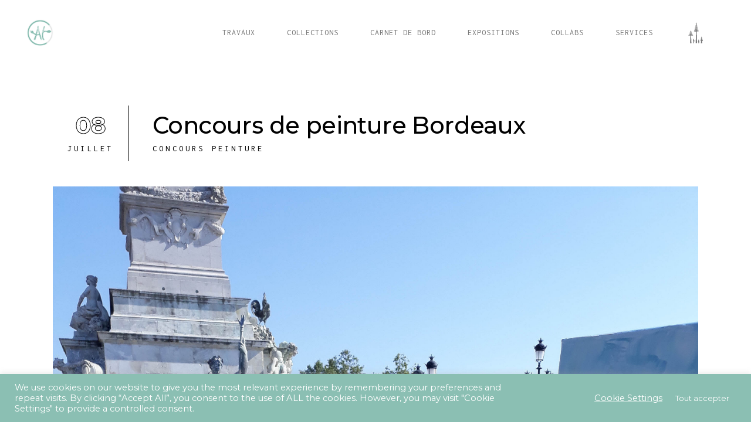

--- FILE ---
content_type: text/html; charset=UTF-8
request_url: https://artiste.aurelietrabaud.com/category/concours-peinture
body_size: 22708
content:
<!DOCTYPE html>
<html lang="fr-FR">
<head>
	
        <meta charset="UTF-8"/>
        <link rel="profile" href="http://gmpg.org/xfn/11"/>
		
	            <meta name="viewport" content="width=device-width,initial-scale=1,user-scalable=yes">
		<meta name='robots' content='index, follow, max-image-preview:large, max-snippet:-1, max-video-preview:-1' />
	<style>img:is([sizes="auto" i], [sizes^="auto," i]) { contain-intrinsic-size: 3000px 1500px }</style>
	
	<!-- This site is optimized with the Yoast SEO plugin v26.7 - https://yoast.com/wordpress/plugins/seo/ -->
	<title>Archives des Concours peinture - aurelie trabaud</title>
	<link rel="canonical" href="https://artiste.aurelietrabaud.com/category/concours-peinture" />
	<meta property="og:locale" content="fr_FR" />
	<meta property="og:type" content="article" />
	<meta property="og:title" content="Archives des Concours peinture - aurelie trabaud" />
	<meta property="og:url" content="https://artiste.aurelietrabaud.com/category/concours-peinture" />
	<meta property="og:site_name" content="aurelie trabaud" />
	<meta name="twitter:card" content="summary_large_image" />
	<script type="application/ld+json" class="yoast-schema-graph">{"@context":"https://schema.org","@graph":[{"@type":"CollectionPage","@id":"https://artiste.aurelietrabaud.com/category/concours-peinture","url":"https://artiste.aurelietrabaud.com/category/concours-peinture","name":"Archives des Concours peinture - aurelie trabaud","isPartOf":{"@id":"https://artiste.aurelietrabaud.com/#website"},"primaryImageOfPage":{"@id":"https://artiste.aurelietrabaud.com/category/concours-peinture#primaryimage"},"image":{"@id":"https://artiste.aurelietrabaud.com/category/concours-peinture#primaryimage"},"thumbnailUrl":"https://artiste.aurelietrabaud.com/wp-content/uploads/2018/07/20180630_100114-6.jpg","breadcrumb":{"@id":"https://artiste.aurelietrabaud.com/category/concours-peinture#breadcrumb"},"inLanguage":"fr-FR"},{"@type":"ImageObject","inLanguage":"fr-FR","@id":"https://artiste.aurelietrabaud.com/category/concours-peinture#primaryimage","url":"https://artiste.aurelietrabaud.com/wp-content/uploads/2018/07/20180630_100114-6.jpg","contentUrl":"https://artiste.aurelietrabaud.com/wp-content/uploads/2018/07/20180630_100114-6.jpg","width":2657,"height":3543},{"@type":"BreadcrumbList","@id":"https://artiste.aurelietrabaud.com/category/concours-peinture#breadcrumb","itemListElement":[{"@type":"ListItem","position":1,"name":"Accueil","item":"https://artiste.aurelietrabaud.com/"},{"@type":"ListItem","position":2,"name":"Concours peinture"}]},{"@type":"WebSite","@id":"https://artiste.aurelietrabaud.com/#website","url":"https://artiste.aurelietrabaud.com/","name":"aurelie trabaud","description":"artiste plasticienne","publisher":{"@id":"https://artiste.aurelietrabaud.com/#organization"},"potentialAction":[{"@type":"SearchAction","target":{"@type":"EntryPoint","urlTemplate":"https://artiste.aurelietrabaud.com/?s={search_term_string}"},"query-input":{"@type":"PropertyValueSpecification","valueRequired":true,"valueName":"search_term_string"}}],"inLanguage":"fr-FR"},{"@type":"Organization","@id":"https://artiste.aurelietrabaud.com/#organization","name":"Artiste - Aurélie Trabaud","url":"https://artiste.aurelietrabaud.com/","logo":{"@type":"ImageObject","inLanguage":"fr-FR","@id":"https://artiste.aurelietrabaud.com/#/schema/logo/image/","url":"https://artiste.aurelietrabaud.com/wp-content/uploads/2018/05/amc-logo-trait-epais-header-12.png","contentUrl":"https://artiste.aurelietrabaud.com/wp-content/uploads/2018/05/amc-logo-trait-epais-header-12.png","width":119,"height":119,"caption":"Artiste - Aurélie Trabaud"},"image":{"@id":"https://artiste.aurelietrabaud.com/#/schema/logo/image/"},"sameAs":["https://www.facebook.com/AMCartwork","https://www.instagram.com/elie___art/","https://www.pinterest.fr/elie__art/"]}]}</script>
	<!-- / Yoast SEO plugin. -->


<link rel='dns-prefetch' href='//secure.gravatar.com' />
<link rel='dns-prefetch' href='//stats.wp.com' />
<link rel='dns-prefetch' href='//fonts.googleapis.com' />
<link rel='dns-prefetch' href='//v0.wordpress.com' />
<link rel='dns-prefetch' href='//jetpack.wordpress.com' />
<link rel='dns-prefetch' href='//s0.wp.com' />
<link rel='dns-prefetch' href='//public-api.wordpress.com' />
<link rel='dns-prefetch' href='//0.gravatar.com' />
<link rel='dns-prefetch' href='//1.gravatar.com' />
<link rel='dns-prefetch' href='//2.gravatar.com' />
<link rel='dns-prefetch' href='//widgets.wp.com' />
<link rel="alternate" type="application/rss+xml" title="aurelie trabaud &raquo; Flux" href="https://artiste.aurelietrabaud.com/feed" />
<link rel="alternate" type="application/rss+xml" title="aurelie trabaud &raquo; Flux des commentaires" href="https://artiste.aurelietrabaud.com/comments/feed" />
<link rel="alternate" type="application/rss+xml" title="aurelie trabaud &raquo; Flux de la catégorie Concours peinture" href="https://artiste.aurelietrabaud.com/category/concours-peinture/feed" />
<script type="text/javascript">
/* <![CDATA[ */
window._wpemojiSettings = {"baseUrl":"https:\/\/s.w.org\/images\/core\/emoji\/15.0.3\/72x72\/","ext":".png","svgUrl":"https:\/\/s.w.org\/images\/core\/emoji\/15.0.3\/svg\/","svgExt":".svg","source":{"concatemoji":"https:\/\/artiste.aurelietrabaud.com\/wp-includes\/js\/wp-emoji-release.min.js?ver=6.7.4"}};
/*! This file is auto-generated */
!function(i,n){var o,s,e;function c(e){try{var t={supportTests:e,timestamp:(new Date).valueOf()};sessionStorage.setItem(o,JSON.stringify(t))}catch(e){}}function p(e,t,n){e.clearRect(0,0,e.canvas.width,e.canvas.height),e.fillText(t,0,0);var t=new Uint32Array(e.getImageData(0,0,e.canvas.width,e.canvas.height).data),r=(e.clearRect(0,0,e.canvas.width,e.canvas.height),e.fillText(n,0,0),new Uint32Array(e.getImageData(0,0,e.canvas.width,e.canvas.height).data));return t.every(function(e,t){return e===r[t]})}function u(e,t,n){switch(t){case"flag":return n(e,"\ud83c\udff3\ufe0f\u200d\u26a7\ufe0f","\ud83c\udff3\ufe0f\u200b\u26a7\ufe0f")?!1:!n(e,"\ud83c\uddfa\ud83c\uddf3","\ud83c\uddfa\u200b\ud83c\uddf3")&&!n(e,"\ud83c\udff4\udb40\udc67\udb40\udc62\udb40\udc65\udb40\udc6e\udb40\udc67\udb40\udc7f","\ud83c\udff4\u200b\udb40\udc67\u200b\udb40\udc62\u200b\udb40\udc65\u200b\udb40\udc6e\u200b\udb40\udc67\u200b\udb40\udc7f");case"emoji":return!n(e,"\ud83d\udc26\u200d\u2b1b","\ud83d\udc26\u200b\u2b1b")}return!1}function f(e,t,n){var r="undefined"!=typeof WorkerGlobalScope&&self instanceof WorkerGlobalScope?new OffscreenCanvas(300,150):i.createElement("canvas"),a=r.getContext("2d",{willReadFrequently:!0}),o=(a.textBaseline="top",a.font="600 32px Arial",{});return e.forEach(function(e){o[e]=t(a,e,n)}),o}function t(e){var t=i.createElement("script");t.src=e,t.defer=!0,i.head.appendChild(t)}"undefined"!=typeof Promise&&(o="wpEmojiSettingsSupports",s=["flag","emoji"],n.supports={everything:!0,everythingExceptFlag:!0},e=new Promise(function(e){i.addEventListener("DOMContentLoaded",e,{once:!0})}),new Promise(function(t){var n=function(){try{var e=JSON.parse(sessionStorage.getItem(o));if("object"==typeof e&&"number"==typeof e.timestamp&&(new Date).valueOf()<e.timestamp+604800&&"object"==typeof e.supportTests)return e.supportTests}catch(e){}return null}();if(!n){if("undefined"!=typeof Worker&&"undefined"!=typeof OffscreenCanvas&&"undefined"!=typeof URL&&URL.createObjectURL&&"undefined"!=typeof Blob)try{var e="postMessage("+f.toString()+"("+[JSON.stringify(s),u.toString(),p.toString()].join(",")+"));",r=new Blob([e],{type:"text/javascript"}),a=new Worker(URL.createObjectURL(r),{name:"wpTestEmojiSupports"});return void(a.onmessage=function(e){c(n=e.data),a.terminate(),t(n)})}catch(e){}c(n=f(s,u,p))}t(n)}).then(function(e){for(var t in e)n.supports[t]=e[t],n.supports.everything=n.supports.everything&&n.supports[t],"flag"!==t&&(n.supports.everythingExceptFlag=n.supports.everythingExceptFlag&&n.supports[t]);n.supports.everythingExceptFlag=n.supports.everythingExceptFlag&&!n.supports.flag,n.DOMReady=!1,n.readyCallback=function(){n.DOMReady=!0}}).then(function(){return e}).then(function(){var e;n.supports.everything||(n.readyCallback(),(e=n.source||{}).concatemoji?t(e.concatemoji):e.wpemoji&&e.twemoji&&(t(e.twemoji),t(e.wpemoji)))}))}((window,document),window._wpemojiSettings);
/* ]]> */
</script>
<style id='wp-emoji-styles-inline-css' type='text/css'>

	img.wp-smiley, img.emoji {
		display: inline !important;
		border: none !important;
		box-shadow: none !important;
		height: 1em !important;
		width: 1em !important;
		margin: 0 0.07em !important;
		vertical-align: -0.1em !important;
		background: none !important;
		padding: 0 !important;
	}
</style>
<link rel='stylesheet' id='wp-block-library-css' href='https://artiste.aurelietrabaud.com/wp-includes/css/dist/block-library/style.min.css?ver=6.7.4' type='text/css' media='all' />
<style id='pdfp-pdfposter-style-inline-css' type='text/css'>
.wp-block-pdfp-pdf-poster{overflow:hidden}.pdfp_wrapper .pdf{position:relative}.pdfp_wrapper.pdfp_popup_enabled .iframe_wrapper{display:none}.pdfp_wrapper.pdfp_popup_enabled .iframe_wrapper:fullscreen{display:block}.pdfp_wrapper .iframe_wrapper{height:100%;width:100%}.pdfp_wrapper .iframe_wrapper:fullscreen iframe{height:100vh!important}.pdfp_wrapper .iframe_wrapper iframe{width:100%}.pdfp_wrapper .iframe_wrapper .close{background:#fff;border:1px solid #ddd;border-radius:3px;color:#222;cursor:pointer;display:none;font-family:sans-serif;font-size:36px;line-height:100%;padding:0 7px;position:absolute;right:12px;top:35px;z-index:9999}.pdfp_wrapper .iframe_wrapper:fullscreen .close{display:block}.pdfp_wrapper .pdfp_fullscreen_close{display:none}.pdfp_wrapper.pdfp_fullscreen_opened .pdfp_fullscreen_close{align-items:center;background:#fff;border-radius:3px;color:#222;cursor:pointer;display:flex;font-size:35px;height:30px;justify-content:center;overflow:hidden;padding-bottom:4px;position:fixed;right:20px;top:20px;width:32px}.pdfp_wrapper.pdfp_fullscreen_opened .pdfp_fullscreen_overlay{background:#2229;height:100%;left:0;position:fixed;top:0;width:100%}.pdfp_wrapper.pdfp_fullscreen_opened .iframe_wrapper{display:block;height:90vh;left:50%;max-width:95%;position:fixed;top:50%;transform:translate(-50%,-50%);width:900px;z-index:99999999999}.pdfp_wrapper iframe{border:none;outline:none}.pdfp-adobe-viewer{border:1px solid #ddd;border-radius:3px;cursor:pointer;outline:none;text-decoration:none}.pdfp_download{margin-right:15px}.cta_wrapper{display:flex;gap:10px;margin-bottom:10px;text-align:left}.cta_wrapper a{text-decoration:none!important}.cta_wrapper button{cursor:pointer}.pdfp_wrapper p{margin:10px 0;text-align:center}.popout-disabled{height:50px;position:absolute;right:12px;top:12px;width:50px}.pdfp_wrapper iframe{border-bottom:10px solid #2a2a2a;box-sizing:border-box;max-width:100%}.ViewSDK_hideOverflow[data-align=center]{margin-left:auto;margin-right:auto}.ViewSDK_hideOverflow[data-align=left]{margin-right:auto}.ViewSDK_hideOverflow[data-align=right]{margin-left:auto}@media screen and (max-width:768px){.pdfp_wrapper iframe{height:calc(100vw + 120px)}}@media screen and (max-width:576px){.cta_wrapper .pdfp_download{margin-bottom:10px;margin-right:0}.cta_wrapper .pdfp_download button{margin-right:0!important}.cta_wrapper{align-items:center;display:flex;flex-direction:column}}.pdfp_social_share{z-index:9999}.pdfp_social_icon_top{margin-bottom:10px}.pdfp_social_icon_bottom,.pdfp_social_icon_top{align-items:center;display:flex;gap:10px;justify-content:center}.pdfp_social_icon_bottom{margin-top:10px}.pdfp_social_icon_left{left:0;top:-40px}.pdfp_social_icon_right{right:0;top:-40px}
.pdfp_wrapper .pdf{position:relative}.pdfp_wrapper .iframe_wrapper{height:100%;width:100%}.pdfp_wrapper .iframe_wrapper:fullscreen iframe{height:100vh!important}.pdfp_wrapper .iframe_wrapper iframe{max-width:100%;width:100%}.pdfp_wrapper .iframe_wrapper .close{background:#fff;border:1px solid #ddd;border-radius:3px;color:#222;cursor:pointer;display:none;font-family:sans-serif;font-size:36px;line-height:100%;padding:0 7px;position:absolute;right:12px;top:35px;z-index:9999}.pdfp_wrapper .iframe_wrapper:fullscreen .close{display:block}.pdfp-adobe-viewer{border:1px solid #ddd;border-radius:3px;cursor:pointer;outline:none;text-decoration:none}.pdfp_download{margin-right:15px}.cta_wrapper{margin-bottom:10px}.pdfp_wrapper p{margin:10px 0;text-align:center}.popout-disabled{height:50px;position:absolute;right:12px;top:12px;width:50px}@media screen and (max-width:768px){.pdfp_wrapper iframe{height:calc(100vw + 120px)}}.ViewSDK_hideOverflow[data-align=center]{margin-left:auto;margin-right:auto}.ViewSDK_hideOverflow[data-align=left]{margin-right:auto}.ViewSDK_hideOverflow[data-align=right]{margin-left:auto}@media screen and (max-width:768px){.pdfp_wrapper iframe{height:calc(100vw + 120px)!important;max-height:100%}}@media screen and (max-width:576px){.cta_wrapper .pdfp_download{margin-bottom:10px;margin-right:0}.cta_wrapper .pdfp_download button{margin-right:0!important}.cta_wrapper{align-items:center;display:flex;flex-direction:column}}.ViewSDK_fullScreenPDFViewer{background-color:#474747}.ViewSDK_fullScreenPDFViewer iframe{background:green;border:none;display:block;height:90%!important;margin:auto;max-width:1320px;position:relative;top:5%;width:90%!important}

</style>
<link rel='stylesheet' id='mediaelement-css' href='https://artiste.aurelietrabaud.com/wp-includes/js/mediaelement/mediaelementplayer-legacy.min.css?ver=4.2.17' type='text/css' media='all' />
<link rel='stylesheet' id='wp-mediaelement-css' href='https://artiste.aurelietrabaud.com/wp-includes/js/mediaelement/wp-mediaelement.min.css?ver=6.7.4' type='text/css' media='all' />
<style id='jetpack-sharing-buttons-style-inline-css' type='text/css'>
.jetpack-sharing-buttons__services-list{display:flex;flex-direction:row;flex-wrap:wrap;gap:0;list-style-type:none;margin:5px;padding:0}.jetpack-sharing-buttons__services-list.has-small-icon-size{font-size:12px}.jetpack-sharing-buttons__services-list.has-normal-icon-size{font-size:16px}.jetpack-sharing-buttons__services-list.has-large-icon-size{font-size:24px}.jetpack-sharing-buttons__services-list.has-huge-icon-size{font-size:36px}@media print{.jetpack-sharing-buttons__services-list{display:none!important}}.editor-styles-wrapper .wp-block-jetpack-sharing-buttons{gap:0;padding-inline-start:0}ul.jetpack-sharing-buttons__services-list.has-background{padding:1.25em 2.375em}
</style>
<style id='classic-theme-styles-inline-css' type='text/css'>
/*! This file is auto-generated */
.wp-block-button__link{color:#fff;background-color:#32373c;border-radius:9999px;box-shadow:none;text-decoration:none;padding:calc(.667em + 2px) calc(1.333em + 2px);font-size:1.125em}.wp-block-file__button{background:#32373c;color:#fff;text-decoration:none}
</style>
<style id='global-styles-inline-css' type='text/css'>
:root{--wp--preset--aspect-ratio--square: 1;--wp--preset--aspect-ratio--4-3: 4/3;--wp--preset--aspect-ratio--3-4: 3/4;--wp--preset--aspect-ratio--3-2: 3/2;--wp--preset--aspect-ratio--2-3: 2/3;--wp--preset--aspect-ratio--16-9: 16/9;--wp--preset--aspect-ratio--9-16: 9/16;--wp--preset--color--black: #000000;--wp--preset--color--cyan-bluish-gray: #abb8c3;--wp--preset--color--white: #ffffff;--wp--preset--color--pale-pink: #f78da7;--wp--preset--color--vivid-red: #cf2e2e;--wp--preset--color--luminous-vivid-orange: #ff6900;--wp--preset--color--luminous-vivid-amber: #fcb900;--wp--preset--color--light-green-cyan: #7bdcb5;--wp--preset--color--vivid-green-cyan: #00d084;--wp--preset--color--pale-cyan-blue: #8ed1fc;--wp--preset--color--vivid-cyan-blue: #0693e3;--wp--preset--color--vivid-purple: #9b51e0;--wp--preset--gradient--vivid-cyan-blue-to-vivid-purple: linear-gradient(135deg,rgba(6,147,227,1) 0%,rgb(155,81,224) 100%);--wp--preset--gradient--light-green-cyan-to-vivid-green-cyan: linear-gradient(135deg,rgb(122,220,180) 0%,rgb(0,208,130) 100%);--wp--preset--gradient--luminous-vivid-amber-to-luminous-vivid-orange: linear-gradient(135deg,rgba(252,185,0,1) 0%,rgba(255,105,0,1) 100%);--wp--preset--gradient--luminous-vivid-orange-to-vivid-red: linear-gradient(135deg,rgba(255,105,0,1) 0%,rgb(207,46,46) 100%);--wp--preset--gradient--very-light-gray-to-cyan-bluish-gray: linear-gradient(135deg,rgb(238,238,238) 0%,rgb(169,184,195) 100%);--wp--preset--gradient--cool-to-warm-spectrum: linear-gradient(135deg,rgb(74,234,220) 0%,rgb(151,120,209) 20%,rgb(207,42,186) 40%,rgb(238,44,130) 60%,rgb(251,105,98) 80%,rgb(254,248,76) 100%);--wp--preset--gradient--blush-light-purple: linear-gradient(135deg,rgb(255,206,236) 0%,rgb(152,150,240) 100%);--wp--preset--gradient--blush-bordeaux: linear-gradient(135deg,rgb(254,205,165) 0%,rgb(254,45,45) 50%,rgb(107,0,62) 100%);--wp--preset--gradient--luminous-dusk: linear-gradient(135deg,rgb(255,203,112) 0%,rgb(199,81,192) 50%,rgb(65,88,208) 100%);--wp--preset--gradient--pale-ocean: linear-gradient(135deg,rgb(255,245,203) 0%,rgb(182,227,212) 50%,rgb(51,167,181) 100%);--wp--preset--gradient--electric-grass: linear-gradient(135deg,rgb(202,248,128) 0%,rgb(113,206,126) 100%);--wp--preset--gradient--midnight: linear-gradient(135deg,rgb(2,3,129) 0%,rgb(40,116,252) 100%);--wp--preset--font-size--small: 13px;--wp--preset--font-size--medium: 20px;--wp--preset--font-size--large: 36px;--wp--preset--font-size--x-large: 42px;--wp--preset--spacing--20: 0.44rem;--wp--preset--spacing--30: 0.67rem;--wp--preset--spacing--40: 1rem;--wp--preset--spacing--50: 1.5rem;--wp--preset--spacing--60: 2.25rem;--wp--preset--spacing--70: 3.38rem;--wp--preset--spacing--80: 5.06rem;--wp--preset--shadow--natural: 6px 6px 9px rgba(0, 0, 0, 0.2);--wp--preset--shadow--deep: 12px 12px 50px rgba(0, 0, 0, 0.4);--wp--preset--shadow--sharp: 6px 6px 0px rgba(0, 0, 0, 0.2);--wp--preset--shadow--outlined: 6px 6px 0px -3px rgba(255, 255, 255, 1), 6px 6px rgba(0, 0, 0, 1);--wp--preset--shadow--crisp: 6px 6px 0px rgba(0, 0, 0, 1);}:where(.is-layout-flex){gap: 0.5em;}:where(.is-layout-grid){gap: 0.5em;}body .is-layout-flex{display: flex;}.is-layout-flex{flex-wrap: wrap;align-items: center;}.is-layout-flex > :is(*, div){margin: 0;}body .is-layout-grid{display: grid;}.is-layout-grid > :is(*, div){margin: 0;}:where(.wp-block-columns.is-layout-flex){gap: 2em;}:where(.wp-block-columns.is-layout-grid){gap: 2em;}:where(.wp-block-post-template.is-layout-flex){gap: 1.25em;}:where(.wp-block-post-template.is-layout-grid){gap: 1.25em;}.has-black-color{color: var(--wp--preset--color--black) !important;}.has-cyan-bluish-gray-color{color: var(--wp--preset--color--cyan-bluish-gray) !important;}.has-white-color{color: var(--wp--preset--color--white) !important;}.has-pale-pink-color{color: var(--wp--preset--color--pale-pink) !important;}.has-vivid-red-color{color: var(--wp--preset--color--vivid-red) !important;}.has-luminous-vivid-orange-color{color: var(--wp--preset--color--luminous-vivid-orange) !important;}.has-luminous-vivid-amber-color{color: var(--wp--preset--color--luminous-vivid-amber) !important;}.has-light-green-cyan-color{color: var(--wp--preset--color--light-green-cyan) !important;}.has-vivid-green-cyan-color{color: var(--wp--preset--color--vivid-green-cyan) !important;}.has-pale-cyan-blue-color{color: var(--wp--preset--color--pale-cyan-blue) !important;}.has-vivid-cyan-blue-color{color: var(--wp--preset--color--vivid-cyan-blue) !important;}.has-vivid-purple-color{color: var(--wp--preset--color--vivid-purple) !important;}.has-black-background-color{background-color: var(--wp--preset--color--black) !important;}.has-cyan-bluish-gray-background-color{background-color: var(--wp--preset--color--cyan-bluish-gray) !important;}.has-white-background-color{background-color: var(--wp--preset--color--white) !important;}.has-pale-pink-background-color{background-color: var(--wp--preset--color--pale-pink) !important;}.has-vivid-red-background-color{background-color: var(--wp--preset--color--vivid-red) !important;}.has-luminous-vivid-orange-background-color{background-color: var(--wp--preset--color--luminous-vivid-orange) !important;}.has-luminous-vivid-amber-background-color{background-color: var(--wp--preset--color--luminous-vivid-amber) !important;}.has-light-green-cyan-background-color{background-color: var(--wp--preset--color--light-green-cyan) !important;}.has-vivid-green-cyan-background-color{background-color: var(--wp--preset--color--vivid-green-cyan) !important;}.has-pale-cyan-blue-background-color{background-color: var(--wp--preset--color--pale-cyan-blue) !important;}.has-vivid-cyan-blue-background-color{background-color: var(--wp--preset--color--vivid-cyan-blue) !important;}.has-vivid-purple-background-color{background-color: var(--wp--preset--color--vivid-purple) !important;}.has-black-border-color{border-color: var(--wp--preset--color--black) !important;}.has-cyan-bluish-gray-border-color{border-color: var(--wp--preset--color--cyan-bluish-gray) !important;}.has-white-border-color{border-color: var(--wp--preset--color--white) !important;}.has-pale-pink-border-color{border-color: var(--wp--preset--color--pale-pink) !important;}.has-vivid-red-border-color{border-color: var(--wp--preset--color--vivid-red) !important;}.has-luminous-vivid-orange-border-color{border-color: var(--wp--preset--color--luminous-vivid-orange) !important;}.has-luminous-vivid-amber-border-color{border-color: var(--wp--preset--color--luminous-vivid-amber) !important;}.has-light-green-cyan-border-color{border-color: var(--wp--preset--color--light-green-cyan) !important;}.has-vivid-green-cyan-border-color{border-color: var(--wp--preset--color--vivid-green-cyan) !important;}.has-pale-cyan-blue-border-color{border-color: var(--wp--preset--color--pale-cyan-blue) !important;}.has-vivid-cyan-blue-border-color{border-color: var(--wp--preset--color--vivid-cyan-blue) !important;}.has-vivid-purple-border-color{border-color: var(--wp--preset--color--vivid-purple) !important;}.has-vivid-cyan-blue-to-vivid-purple-gradient-background{background: var(--wp--preset--gradient--vivid-cyan-blue-to-vivid-purple) !important;}.has-light-green-cyan-to-vivid-green-cyan-gradient-background{background: var(--wp--preset--gradient--light-green-cyan-to-vivid-green-cyan) !important;}.has-luminous-vivid-amber-to-luminous-vivid-orange-gradient-background{background: var(--wp--preset--gradient--luminous-vivid-amber-to-luminous-vivid-orange) !important;}.has-luminous-vivid-orange-to-vivid-red-gradient-background{background: var(--wp--preset--gradient--luminous-vivid-orange-to-vivid-red) !important;}.has-very-light-gray-to-cyan-bluish-gray-gradient-background{background: var(--wp--preset--gradient--very-light-gray-to-cyan-bluish-gray) !important;}.has-cool-to-warm-spectrum-gradient-background{background: var(--wp--preset--gradient--cool-to-warm-spectrum) !important;}.has-blush-light-purple-gradient-background{background: var(--wp--preset--gradient--blush-light-purple) !important;}.has-blush-bordeaux-gradient-background{background: var(--wp--preset--gradient--blush-bordeaux) !important;}.has-luminous-dusk-gradient-background{background: var(--wp--preset--gradient--luminous-dusk) !important;}.has-pale-ocean-gradient-background{background: var(--wp--preset--gradient--pale-ocean) !important;}.has-electric-grass-gradient-background{background: var(--wp--preset--gradient--electric-grass) !important;}.has-midnight-gradient-background{background: var(--wp--preset--gradient--midnight) !important;}.has-small-font-size{font-size: var(--wp--preset--font-size--small) !important;}.has-medium-font-size{font-size: var(--wp--preset--font-size--medium) !important;}.has-large-font-size{font-size: var(--wp--preset--font-size--large) !important;}.has-x-large-font-size{font-size: var(--wp--preset--font-size--x-large) !important;}
:where(.wp-block-post-template.is-layout-flex){gap: 1.25em;}:where(.wp-block-post-template.is-layout-grid){gap: 1.25em;}
:where(.wp-block-columns.is-layout-flex){gap: 2em;}:where(.wp-block-columns.is-layout-grid){gap: 2em;}
:root :where(.wp-block-pullquote){font-size: 1.5em;line-height: 1.6;}
</style>
<link rel='stylesheet' id='contact-form-7-css' href='https://artiste.aurelietrabaud.com/wp-content/plugins/contact-form-7/includes/css/styles.css?ver=6.1.4' type='text/css' media='all' />
<link rel='stylesheet' id='cookie-law-info-css' href='https://artiste.aurelietrabaud.com/wp-content/plugins/cookie-law-info/legacy/public/css/cookie-law-info-public.css?ver=3.3.9.1' type='text/css' media='all' />
<link rel='stylesheet' id='cookie-law-info-gdpr-css' href='https://artiste.aurelietrabaud.com/wp-content/plugins/cookie-law-info/legacy/public/css/cookie-law-info-gdpr.css?ver=3.3.9.1' type='text/css' media='all' />
<link rel='stylesheet' id='pdfp-public-css' href='https://artiste.aurelietrabaud.com/wp-content/plugins/pdf-poster/build/public.css?ver=1768832294' type='text/css' media='all' />
<link rel='stylesheet' id='amedeo-elated-default-style-css' href='https://artiste.aurelietrabaud.com/wp-content/themes/amedeo/style.css?ver=6.7.4' type='text/css' media='all' />
<link rel='stylesheet' id='amedeo-elated-modules-css' href='https://artiste.aurelietrabaud.com/wp-content/themes/amedeo/assets/css/modules.min.css?ver=6.7.4' type='text/css' media='all' />
<link rel='stylesheet' id='eltdf-dripicons-css' href='https://artiste.aurelietrabaud.com/wp-content/themes/amedeo/framework/lib/icons-pack/dripicons/dripicons.css?ver=6.7.4' type='text/css' media='all' />
<link rel='stylesheet' id='eltdf-font_elegant-css' href='https://artiste.aurelietrabaud.com/wp-content/themes/amedeo/framework/lib/icons-pack/elegant-icons/style.min.css?ver=6.7.4' type='text/css' media='all' />
<link rel='stylesheet' id='eltdf-font_awesome-css' href='https://artiste.aurelietrabaud.com/wp-content/themes/amedeo/framework/lib/icons-pack/font-awesome/css/fontawesome-all.min.css?ver=6.7.4' type='text/css' media='all' />
<link rel='stylesheet' id='eltdf-ion_icons-css' href='https://artiste.aurelietrabaud.com/wp-content/themes/amedeo/framework/lib/icons-pack/ion-icons/css/ionicons.min.css?ver=6.7.4' type='text/css' media='all' />
<link rel='stylesheet' id='eltdf-linea_icons-css' href='https://artiste.aurelietrabaud.com/wp-content/themes/amedeo/framework/lib/icons-pack/linea-icons/style.css?ver=6.7.4' type='text/css' media='all' />
<link rel='stylesheet' id='eltdf-linear_icons-css' href='https://artiste.aurelietrabaud.com/wp-content/themes/amedeo/framework/lib/icons-pack/linear-icons/style.css?ver=6.7.4' type='text/css' media='all' />
<link rel='stylesheet' id='eltdf-simple_line_icons-css' href='https://artiste.aurelietrabaud.com/wp-content/themes/amedeo/framework/lib/icons-pack/simple-line-icons/simple-line-icons.css?ver=6.7.4' type='text/css' media='all' />
<link rel='stylesheet' id='amedeo-elated-style-dynamic-css' href='https://artiste.aurelietrabaud.com/wp-content/themes/amedeo/assets/css/style_dynamic.css?ver=1704036183' type='text/css' media='all' />
<link rel='stylesheet' id='amedeo-elated-modules-responsive-css' href='https://artiste.aurelietrabaud.com/wp-content/themes/amedeo/assets/css/modules-responsive.min.css?ver=6.7.4' type='text/css' media='all' />
<link rel='stylesheet' id='amedeo-elated-style-dynamic-responsive-css' href='https://artiste.aurelietrabaud.com/wp-content/themes/amedeo/assets/css/style_dynamic_responsive.css?ver=1704036183' type='text/css' media='all' />
<link rel='stylesheet' id='chld_thm_cfg_child-css' href='https://artiste.aurelietrabaud.com/wp-content/themes/amedeo-child/style.css?ver=1.5.1677931611' type='text/css' media='all' />
<link rel='stylesheet' id='amedeo-elated-google-fonts-css' href='https://fonts.googleapis.com/css?family=Montserrat%3A300%2C400%2C500%2C700%7CInconsolata%3A300%2C400%2C500%2C700%7CRoboto%3A300%2C400%2C500%2C700%7CRaleway%3A300%2C400%2C500%2C700&#038;subset=latin-ext&#038;ver=1.0.0' type='text/css' media='all' />
<link rel='stylesheet' id='jetpack_likes-css' href='https://artiste.aurelietrabaud.com/wp-content/plugins/jetpack/modules/likes/style.css?ver=15.4' type='text/css' media='all' />
<link rel='stylesheet' id='amedeo-core-dashboard-style-css' href='https://artiste.aurelietrabaud.com/wp-content/plugins/amedeo-core/core-dashboard/assets/css/core-dashboard.min.css?ver=6.7.4' type='text/css' media='all' />
<script type="text/javascript" src="https://artiste.aurelietrabaud.com/wp-includes/js/jquery/jquery.min.js?ver=3.7.1" id="jquery-core-js"></script>
<script type="text/javascript" src="https://artiste.aurelietrabaud.com/wp-includes/js/jquery/jquery-migrate.min.js?ver=3.4.1" id="jquery-migrate-js"></script>
<script type="text/javascript" id="cookie-law-info-js-extra">
/* <![CDATA[ */
var Cli_Data = {"nn_cookie_ids":[],"cookielist":[],"non_necessary_cookies":[],"ccpaEnabled":"","ccpaRegionBased":"","ccpaBarEnabled":"","strictlyEnabled":["necessary","obligatoire"],"ccpaType":"gdpr","js_blocking":"1","custom_integration":"","triggerDomRefresh":"","secure_cookies":""};
var cli_cookiebar_settings = {"animate_speed_hide":"500","animate_speed_show":"500","background":"#8bbfb3","border":"#b1a6a6c2","border_on":"","button_1_button_colour":"#8bbfb3","button_1_button_hover":"#6f998f","button_1_link_colour":"#fff","button_1_as_button":"1","button_1_new_win":"","button_2_button_colour":"#333","button_2_button_hover":"#292929","button_2_link_colour":"#444","button_2_as_button":"","button_2_hidebar":"","button_3_button_colour":"#dedfe0","button_3_button_hover":"#b2b2b3","button_3_link_colour":"#8bbfb3","button_3_as_button":"1","button_3_new_win":"","button_4_button_colour":"#8bbfb3","button_4_button_hover":"#6f998f","button_4_link_colour":"#ffffff","button_4_as_button":"","button_7_button_colour":"#8bbfb3","button_7_button_hover":"#6f998f","button_7_link_colour":"#fff","button_7_as_button":"1","button_7_new_win":"","font_family":"inherit","header_fix":"","notify_animate_hide":"1","notify_animate_show":"","notify_div_id":"#cookie-law-info-bar","notify_position_horizontal":"right","notify_position_vertical":"bottom","scroll_close":"","scroll_close_reload":"","accept_close_reload":"","reject_close_reload":"","showagain_tab":"","showagain_background":"#fff","showagain_border":"#000","showagain_div_id":"#cookie-law-info-again","showagain_x_position":"100px","text":"#ffffff","show_once_yn":"1","show_once":"10000","logging_on":"","as_popup":"","popup_overlay":"1","bar_heading_text":"","cookie_bar_as":"banner","popup_showagain_position":"bottom-right","widget_position":"left"};
var log_object = {"ajax_url":"https:\/\/artiste.aurelietrabaud.com\/wp-admin\/admin-ajax.php"};
/* ]]> */
</script>
<script type="text/javascript" src="https://artiste.aurelietrabaud.com/wp-content/plugins/cookie-law-info/legacy/public/js/cookie-law-info-public.js?ver=3.3.9.1" id="cookie-law-info-js"></script>
<script></script><link rel="https://api.w.org/" href="https://artiste.aurelietrabaud.com/wp-json/" /><link rel="alternate" title="JSON" type="application/json" href="https://artiste.aurelietrabaud.com/wp-json/wp/v2/categories/29" /><link rel="EditURI" type="application/rsd+xml" title="RSD" href="https://artiste.aurelietrabaud.com/xmlrpc.php?rsd" />
<meta name="generator" content="WordPress 6.7.4" />
<script>(function(w, d) { w.CollectId = "6352fdac30ef3fab8da90412"; var h = d.head || d.getElementsByTagName("head")[0]; var s = d.createElement("script"); s.setAttribute("type", "text/javascript"); s.async=true; s.setAttribute("src", "https://collectcdn.com/launcher.js"); h.appendChild(s); })(window, document);</script><script>var CollectChatWordpress = true;</script>
<meta name="cdp-version" content="1.5.0" />        <style>
                    </style>
	<style>img#wpstats{display:none}</style>
		<!-- Analytics by WP Statistics - https://wp-statistics.com -->
<meta name="generator" content="Powered by WPBakery Page Builder - drag and drop page builder for WordPress."/>
<meta name="generator" content="Powered by Slider Revolution 6.7.37 - responsive, Mobile-Friendly Slider Plugin for WordPress with comfortable drag and drop interface." />
<link rel="icon" href="https://artiste.aurelietrabaud.com/wp-content/uploads/2018/05/cropped-amc-logo-barre-google-13-1-13-32x32.png" sizes="32x32" />
<link rel="icon" href="https://artiste.aurelietrabaud.com/wp-content/uploads/2018/05/cropped-amc-logo-barre-google-13-1-13-192x192.png" sizes="192x192" />
<link rel="apple-touch-icon" href="https://artiste.aurelietrabaud.com/wp-content/uploads/2018/05/cropped-amc-logo-barre-google-13-1-13-180x180.png" />
<meta name="msapplication-TileImage" content="https://artiste.aurelietrabaud.com/wp-content/uploads/2018/05/cropped-amc-logo-barre-google-13-1-13-270x270.png" />
<script data-jetpack-boost="ignore">function setREVStartSize(e){
			//window.requestAnimationFrame(function() {
				window.RSIW = window.RSIW===undefined ? window.innerWidth : window.RSIW;
				window.RSIH = window.RSIH===undefined ? window.innerHeight : window.RSIH;
				try {
					var pw = document.getElementById(e.c).parentNode.offsetWidth,
						newh;
					pw = pw===0 || isNaN(pw) || (e.l=="fullwidth" || e.layout=="fullwidth") ? window.RSIW : pw;
					e.tabw = e.tabw===undefined ? 0 : parseInt(e.tabw);
					e.thumbw = e.thumbw===undefined ? 0 : parseInt(e.thumbw);
					e.tabh = e.tabh===undefined ? 0 : parseInt(e.tabh);
					e.thumbh = e.thumbh===undefined ? 0 : parseInt(e.thumbh);
					e.tabhide = e.tabhide===undefined ? 0 : parseInt(e.tabhide);
					e.thumbhide = e.thumbhide===undefined ? 0 : parseInt(e.thumbhide);
					e.mh = e.mh===undefined || e.mh=="" || e.mh==="auto" ? 0 : parseInt(e.mh,0);
					if(e.layout==="fullscreen" || e.l==="fullscreen")
						newh = Math.max(e.mh,window.RSIH);
					else{
						e.gw = Array.isArray(e.gw) ? e.gw : [e.gw];
						for (var i in e.rl) if (e.gw[i]===undefined || e.gw[i]===0) e.gw[i] = e.gw[i-1];
						e.gh = e.el===undefined || e.el==="" || (Array.isArray(e.el) && e.el.length==0)? e.gh : e.el;
						e.gh = Array.isArray(e.gh) ? e.gh : [e.gh];
						for (var i in e.rl) if (e.gh[i]===undefined || e.gh[i]===0) e.gh[i] = e.gh[i-1];
											
						var nl = new Array(e.rl.length),
							ix = 0,
							sl;
						e.tabw = e.tabhide>=pw ? 0 : e.tabw;
						e.thumbw = e.thumbhide>=pw ? 0 : e.thumbw;
						e.tabh = e.tabhide>=pw ? 0 : e.tabh;
						e.thumbh = e.thumbhide>=pw ? 0 : e.thumbh;
						for (var i in e.rl) nl[i] = e.rl[i]<window.RSIW ? 0 : e.rl[i];
						sl = nl[0];
						for (var i in nl) if (sl>nl[i] && nl[i]>0) { sl = nl[i]; ix=i;}
						var m = pw>(e.gw[ix]+e.tabw+e.thumbw) ? 1 : (pw-(e.tabw+e.thumbw)) / (e.gw[ix]);
						newh =  (e.gh[ix] * m) + (e.tabh + e.thumbh);
					}
					var el = document.getElementById(e.c);
					if (el!==null && el) el.style.height = newh+"px";
					el = document.getElementById(e.c+"_wrapper");
					if (el!==null && el) {
						el.style.height = newh+"px";
						el.style.display = "block";
					}
				} catch(e){
					console.log("Failure at Presize of Slider:" + e)
				}
			//});
		  };</script>
		<style type="text/css" id="wp-custom-css">
			.eltdf-ps-info-date{
	display:none!important
}
.eltdf-ps-info-title {
	display:none!important
}

.wpb_widgetised_column .widget ul li, aside.eltdf-sidebar .widget ul li {
	font-family:'Raleway'!important;
	font-size:12px;
	text-transform:none!important;
	letter-spacing:0;
}

.eltdf-side-menu .widget ul li{
	font-family:'Raleway'!important;
	font-size:12px;
	
	height:50%!important;
	text-transform:none!important;
	letter-spacing:0;
}

.eltdf-side-menu .widget.widget_nav_menu a{
	color:black !important;
	
}
.texteinfoaccueil{
	font-size:11px;
	font-family:'raleway'
}

.eltdf-portfolio-list-holder article .eltdf-pli-text .eltdf-pli-title {
	font-size:12px; }
	
.eltdf-portfolio-list-holder article .eltdf-pli-text .eltdf-pli-category-holder a
{font-size:10px;
	
}

	.eltdf-btn.eltdf-btn-huge, .eltdf-btn.eltdf-btn-large{
	background-color:#8bbfb3!important;
font-size:0px;		
}

.eltdf-btn.eltdf-btn-huge, .eltdf-btn.eltdf-btn-large :before {
font-size:18px!important;
content: "voir les oeuvres suivantes"!important;
}

#eltdf-back-to-top > i {
background: #8bbfb3  !important;
border: 1px solid #fff ;
color: #fff
}

#eltdf-back-to-top > i:hover{
	
background:#495e4a!important;
	border: 1px solid #495e4a ;
	color: #fff
	}

.lnr-chevron-left:before {
color: #8bbfb3;
position :relative;
	right: 10px;
	bottom:10px;
}
.lnr-chevron-right:before {
	color: #8bbfb3;
position :relative;
	right: 10px;
	bottom:10px;}
#eltdf-back-to-top{
 transform: rotate(45deg); !important;
	
}

.ion-ios-arrow-up:before  {transform: rotate(-45deg);
!important;
}

.listeexpo{
	font-family:'raleway';
	font-size:12px;
}



.eltdf-blog-slider-holder .eltdf-post-title{
font-size:10px!important;
	text-transform:uppercase;
}

.eltdf-bsi-info{
	font-size:10px!important;
}

.contactformcollab .eltdf-btn.eltdf-btn-small{
	background-color:#8bbfb3;
	line-height:0px;
	padding-left:0px;
	padding-right:0px;
	}
.contactformcollab .eltdf-btn.eltdf-btn-small :hover {
background-
padding-top:11px!important;
padding-bottom:12px!important;

margin-left:0px!important;
	
	border:0px!important;
	border-color:#8bbfb3!important;
}

.textecollab{
	font-family:'roboto';
	font-weight:100!important;
}

.filtrepeinture.vc_tta-color-white.vc_tta-style-outline .vc_tta-tab>a
{
	
	color:#c1c1c1!important;
}

.filtrepeinture.vc_tta-color-white.vc_tta-style-outline .vc_tta-panel .vc_tta-panel-title>a{
	color:#c1c1c1!important;
	
}

.vc_tta-color-white.vc_tta-style-outline .vc_tta-tab.vc_active>a{
	
	border:solid!important;
	border-width:1px!important;
}

.vc_tta-color-white.vc_tta-style-outline .vc_tta-tab>a{
	border:none!important;
}
.thematique{
	margin-top:140px!important;
}

.eltdf-side-menu .widget ul li{

font-size:10px!important;
padding-bottom:5px;
padding-top:5px;}

.eltdf-main-menu>ul>li>a>span.item_outer .item_text 
{
color:#777777;
font-size:14px!important;
letter-spacing:1px;}

.eltdf-main-menu>ul>li>a>span.item_outer .item_text:hover{
	color:#8bbfb3;}

.eltdf-logo-wrapper:hover {transform: rotate(10deg);
!important;
}
	
.eltdf-drop-down .second{
	border:solid;
	border-width:1px;
	color:#c1c1c1c1;

}

.collection{
	opacity:80%;
	color:#cdad7e;
}
.collection:hover{
	
	transition-duration:500ms;
opacity:100%!important;
}



.collection
:hover{
	
	font-weight:bold;
	font-size:20px;

left: 2px;
height:100%;
top: 2px;
width: 100%;
	transition-duration:500ms;

}

.collection.wpb_single_image img {
	border:solid;
	border-color:#cdad7e;
	border-width:1px;
}

.collection.wpb_single_image img:hover{
	border-width:3px;
}

.lienboutique{
	position:relative;
	z-index:0;
	
}

.lienboutiquehover{
position:absolute;
	z-index:1;
	top:0px;
	opacity:0%;
}

.lienboutiquehover:hover{
		opacity:100%;
transition-duration:500ms;
}

.iconecontact{position:relative;
	z-index:0;}

.iconecontacthover{
	position:absolute;
	z-index:1;
	top:0px;
	opacity:0%;
}

.iconecontacthover:hover{
		opacity:100%;
transition-duration:500ms;
	
}

.vc_pagination.vc_pagination-style-outline .vc_pagination-trigger{

	border-width:1px;
}

.coll:hover{
	color:#8bbfb3;
	font-weight:bolder;
	
	transition-duration:100ms;
	
}

.titrecoll:hover{
	font-weight:bold;
	transition-duration:200ms;
}

.signature.wpb_single_image img{
filter:grayscale(0.6)!important;

}




.infoaccueil.vc_tta-tabs.vc_tta-has-pagination .vc_pagination:before{
content:'Fr';
		}

.infoaccueil.vc_tta-tabs.vc_tta-has-pagination .vc_pagination:after{
content:'En';
		}



.survolimgcollection{
	position:relative;
	z-index:0;
	border:solid;
	border-color:#cdad7e;
	border-width:1px;
}

.survolimgcollectionhov{
position:absolute;
	z-index:1;
	top:0px;
	opacity:0%;
}

.survolimgcollectionhov:hover{
opacity:100%;
transition-duration:900ms;
border:solid;
border-color:#cdad7e;
border-width:3px;
}

.imagegalleryan
{border:solid;
border-color:#cdad7e;
	opacity:80%;

}



.imagegalleryan:hover{
opacity:100%;
transition-duration:900ms;
border:solid;
border-color:#cdad7e;
border-width:3px;
}

.boutondispo {
	padding: 4px 15px 4px 15px ;
	border-radius:6px;
	font-family:'karla'!important;
	
	

}

.boutondispo :hover {
font-family:'karla';
}

.boutoncollection{
	padding:34px 5px 34px 5px ;
}

.retouraccueil{
position:absolute;
	z-index:0;
	opacity:100%;}

	.retouraccueil:hover{
position:absolute;
z-index:0;
opacity:0%;
}

.retouraccueilhov{
z-index:1;
opacity:0%;
}

.retouraccueilhov:hover{
z-index:1;
opacity:100%;
transition-duration:10ms;

}		</style>
		<noscript><style> .wpb_animate_when_almost_visible { opacity: 1; }</style></noscript></head>
<body class="archive category category-concours-peinture category-29 amedeo-core-1.6 amedeo child-child-ver-1.5.1677931611 amedeo-ver-1.6 eltdf-grid-1100 eltdf-empty-google-api eltdf-wide-dropdown-menu-content-in-grid eltdf-fixed-on-scroll eltdf-dropdown-animate-height eltdf-header-standard eltdf-menu-area-shadow-disable eltdf-menu-area-in-grid-shadow-disable eltdf-menu-area-border-disable eltdf-menu-area-in-grid-border-disable eltdf-logo-area-border-disable eltdf-logo-area-in-grid-border-disable eltdf-header-vertical-shadow-disable eltdf-header-vertical-border-disable eltdf-side-menu-slide-from-right eltdf-default-mobile-header eltdf-sticky-up-mobile-header wpb-js-composer js-comp-ver-8.6.1 vc_responsive" itemscope itemtype="http://schema.org/WebPage">
	<section class="eltdf-side-menu">
	<a class="eltdf-close-side-menu eltdf-close-side-menu-icon-pack" href="#">
		<i class="eltdf-icon-font-awesome fa fa-times "></i>	</a>
	<div class="widget eltdf-custom-font-widget"><h6 class="eltdf-custom-font-holder thematique eltdf-cf-1425  " style="font-size: 15px;font-weight: 400;text-decoration: underline;color: #000000" data-item-class="eltdf-cf-1425">
	Thématiques</h6></div><div id="nav_menu-9" class="widget eltdf-sidearea widget_nav_menu"><div class="menu-menu-tag-container"><ul id="menu-menu-tag" class="menu"><li id="menu-item-5761" class="menu-item menu-item-type-taxonomy menu-item-object-portfolio-tag menu-item-5761"><a href="https://artiste.aurelietrabaud.com/portfolio-tag/architecture">Architecture</a></li>
<li id="menu-item-5762" class="menu-item menu-item-type-taxonomy menu-item-object-portfolio-tag menu-item-5762"><a href="https://artiste.aurelietrabaud.com/portfolio-tag/botanique">Botanique</a></li>
<li id="menu-item-5763" class="menu-item menu-item-type-taxonomy menu-item-object-portfolio-tag menu-item-5763"><a href="https://artiste.aurelietrabaud.com/portfolio-tag/cartography">cartography</a></li>
<li id="menu-item-5764" class="menu-item menu-item-type-taxonomy menu-item-object-portfolio-tag menu-item-5764"><a href="https://artiste.aurelietrabaud.com/portfolio-tag/dots">dots</a></li>
<li id="menu-item-5765" class="menu-item menu-item-type-taxonomy menu-item-object-portfolio-tag menu-item-5765"><a href="https://artiste.aurelietrabaud.com/portfolio-tag/landscape">Landscape</a></li>
<li id="menu-item-6044" class="menu-item menu-item-type-taxonomy menu-item-object-portfolio-tag menu-item-6044"><a href="https://artiste.aurelietrabaud.com/portfolio-tag/lines">lines</a></li>
<li id="menu-item-5767" class="menu-item menu-item-type-taxonomy menu-item-object-portfolio-tag menu-item-5767"><a href="https://artiste.aurelietrabaud.com/portfolio-tag/nude">Nude</a></li>
<li id="menu-item-6046" class="menu-item menu-item-type-taxonomy menu-item-object-portfolio-tag menu-item-6046"><a href="https://artiste.aurelietrabaud.com/portfolio-tag/portraits">Portraits</a></li>
<li id="menu-item-6043" class="menu-item menu-item-type-taxonomy menu-item-object-portfolio-tag menu-item-6043"><a href="https://artiste.aurelietrabaud.com/portfolio-tag/primitif">Primitif</a></li>
<li id="menu-item-5768" class="menu-item menu-item-type-taxonomy menu-item-object-portfolio-tag menu-item-5768"><a href="https://artiste.aurelietrabaud.com/portfolio-tag/tropical">Tropical</a></li>
</ul></div></div><div class="widget eltdf-custom-font-widget"><h6 class="eltdf-custom-font-holder  eltdf-cf-7539  " style="font-size: 15px;font-weight: 400;text-decoration: underline;color: #000000" data-item-class="eltdf-cf-7539">
	Collections</h6></div><div id="nav_menu-10" class="widget eltdf-sidearea widget_nav_menu"><div class="menu-menu-collections-container"><ul id="menu-menu-collections" class="menu"><li id="menu-item-5838" class="menu-item menu-item-type-taxonomy menu-item-object-portfolio-category menu-item-5838"><a href="https://artiste.aurelietrabaud.com/portfolio-category/abstract-nudes">Abstract nudes</a></li>
<li id="menu-item-5839" class="menu-item menu-item-type-taxonomy menu-item-object-portfolio-category menu-item-5839"><a href="https://artiste.aurelietrabaud.com/portfolio-category/shadows-are-blue">Shadows are blue</a></li>
<li id="menu-item-5840" class="menu-item menu-item-type-taxonomy menu-item-object-portfolio-category menu-item-5840"><a href="https://artiste.aurelietrabaud.com/portfolio-category/l-i-n-e-s">L I N E S</a></li>
<li id="menu-item-5841" class="menu-item menu-item-type-taxonomy menu-item-object-portfolio-category menu-item-5841"><a href="https://artiste.aurelietrabaud.com/portfolio-category/paysages-tropicaux">Paysages tropicaux</a></li>
</ul></div></div><div class="widget eltdf-custom-font-widget"><h6 class="eltdf-custom-font-holder  eltdf-cf-6610  " style="font-size: 15px;font-weight: 400;text-decoration: underline;color: #000000" data-item-class="eltdf-cf-6610">
	Techniques</h6></div><div id="nav_menu-8" class="widget eltdf-sidearea widget_nav_menu"><div class="menu-techniques-container"><ul id="menu-techniques" class="menu"><li id="menu-item-5790" class="menu-item menu-item-type-taxonomy menu-item-object-portfolio-tag menu-item-5790"><a href="https://artiste.aurelietrabaud.com/portfolio-tag/peinture-acrylique">Peinture Acrylique</a></li>
<li id="menu-item-5789" class="menu-item menu-item-type-taxonomy menu-item-object-portfolio-tag menu-item-5789"><a href="https://artiste.aurelietrabaud.com/portfolio-tag/peinture-a-lhuile">Peinture à l&rsquo;huile</a></li>
<li id="menu-item-5787" class="menu-item menu-item-type-taxonomy menu-item-object-portfolio-tag menu-item-5787"><a href="https://artiste.aurelietrabaud.com/portfolio-tag/peinture-a-laquarelle">Peinture à l&rsquo;aquarelle</a></li>
<li id="menu-item-5788" class="menu-item menu-item-type-taxonomy menu-item-object-portfolio-tag menu-item-5788"><a href="https://artiste.aurelietrabaud.com/portfolio-tag/peinture-a-lencre">Peinture à l&rsquo;encre</a></li>
<li id="menu-item-5785" class="menu-item menu-item-type-taxonomy menu-item-object-portfolio-tag menu-item-5785"><a href="https://artiste.aurelietrabaud.com/portfolio-tag/dessins">Dessins</a></li>
<li id="menu-item-5783" class="menu-item menu-item-type-taxonomy menu-item-object-portfolio-tag menu-item-5783"><a href="https://artiste.aurelietrabaud.com/portfolio-tag/collage">Collage</a></li>
<li id="menu-item-5784" class="menu-item menu-item-type-taxonomy menu-item-object-portfolio-tag menu-item-5784"><a href="https://artiste.aurelietrabaud.com/portfolio-tag/collage-digital">Collage digital</a></li>
<li id="menu-item-5786" class="menu-item menu-item-type-taxonomy menu-item-object-portfolio-tag menu-item-5786"><a href="https://artiste.aurelietrabaud.com/portfolio-tag/estampes-gravures">Estampes-Gravures</a></li>
</ul></div></div></section>
    <div class="eltdf-wrapper">
        <div class="eltdf-wrapper-inner">
            
<header class="eltdf-page-header">
		
			<div class="eltdf-fixed-wrapper">
				
	<div class="eltdf-menu-area eltdf-menu-right">
				
						
			<div class="eltdf-vertical-align-containers">
				<div class="eltdf-position-left"><!--
				 --><div class="eltdf-position-left-inner">
						
	
	<div class="eltdf-logo-wrapper">
		<a itemprop="url" href="https://artiste.aurelietrabaud.com/" style="height: 57px;">
			<img itemprop="image" class="eltdf-normal-logo" src="https://artiste.aurelietrabaud.com/wp-content/uploads/2023/02/amc-logoAt-marges-120px.png" width="115" height="115"  alt="logo"/>
			<img itemprop="image" class="eltdf-dark-logo" src="https://artiste.aurelietrabaud.com/wp-content/uploads/2023/02/amc-logoAt-marges-120px.png" width="115" height="115"  alt="dark logo"/>			<img itemprop="image" class="eltdf-light-logo" src="https://artiste.aurelietrabaud.com/wp-content/uploads/2023/02/amc-logoAt-marges-120px.png" width="115" height="115"  alt="light logo"/>		</a>
	</div>

											</div>
				</div>
								<div class="eltdf-position-right"><!--
				 --><div class="eltdf-position-right-inner">
														
	<nav class="eltdf-main-menu eltdf-drop-down eltdf-default-nav">
		<ul id="menu-menu-principal-amedeo" class="clearfix"><li id="nav-menu-item-5701" class="menu-item menu-item-type-post_type menu-item-object-page menu-item-has-children  has_sub narrow"><a href="https://artiste.aurelietrabaud.com/travaux" class=""><span class="item_outer"><span class="item_text">Travaux</span><i class="eltdf-menu-arrow fa fa-angle-down"></i></span></a>
<div class="second"><div class="inner"><ul>
	<li id="nav-menu-item-6229" class="menu-item menu-item-type-post_type menu-item-object-page "><a href="https://artiste.aurelietrabaud.com/peinture" class=""><span class="item_outer"><span class="item_text">Peinture</span></span></a></li>
	<li id="nav-menu-item-6276" class="menu-item menu-item-type-post_type menu-item-object-page "><a href="https://artiste.aurelietrabaud.com/dessin-illustrations-gravures" class=""><span class="item_outer"><span class="item_text">Dessin-Illustrations-Gravures</span></span></a></li>
	<li id="nav-menu-item-6286" class="menu-item menu-item-type-post_type menu-item-object-page "><a href="https://artiste.aurelietrabaud.com/peinture-et-collage-digital" class=""><span class="item_outer"><span class="item_text">Peinture et collage digital</span></span></a></li>
	<li id="nav-menu-item-7714" class="menu-item menu-item-type-post_type menu-item-object-page "><a href="https://artiste.aurelietrabaud.com/ceramiques" class=""><span class="item_outer"><span class="item_text">Céramiques</span></span></a></li>
</ul></div></div>
</li>
<li id="nav-menu-item-7075" class="menu-item menu-item-type-post_type menu-item-object-page menu-item-has-children  has_sub narrow"><a href="https://artiste.aurelietrabaud.com/collections-2" class=""><span class="item_outer"><span class="item_text">Collections</span><i class="eltdf-menu-arrow fa fa-angle-down"></i></span></a>
<div class="second"><div class="inner"><ul>
	<li id="nav-menu-item-7316" class="menu-item menu-item-type-post_type menu-item-object-page "><a href="https://artiste.aurelietrabaud.com/?page_id=7261" class=""><span class="item_outer"><span class="item_text">Abstract nudes-old</span></span></a></li>
	<li id="nav-menu-item-7202" class="menu-item menu-item-type-post_type menu-item-object-page "><a href="https://artiste.aurelietrabaud.com/botanical-sceneries" class=""><span class="item_outer"><span class="item_text">Botanical sceneries</span></span></a></li>
	<li id="nav-menu-item-7099" class="menu-item menu-item-type-post_type menu-item-object-page "><a href="https://artiste.aurelietrabaud.com/collections-botanique" class=""><span class="item_outer"><span class="item_text">Collection botanique</span></span></a></li>
	<li id="nav-menu-item-7467" class="menu-item menu-item-type-post_type menu-item-object-page "><a href="https://artiste.aurelietrabaud.com/color-contact" class=""><span class="item_outer"><span class="item_text">Color contact</span></span></a></li>
	<li id="nav-menu-item-7376" class="menu-item menu-item-type-post_type menu-item-object-page "><a href="https://artiste.aurelietrabaud.com/geometrical-shapes" class=""><span class="item_outer"><span class="item_text">Geometrical shapes</span></span></a></li>
	<li id="nav-menu-item-7187" class="menu-item menu-item-type-post_type menu-item-object-page "><a href="https://artiste.aurelietrabaud.com/lines" class=""><span class="item_outer"><span class="item_text">L I N E S</span></span></a></li>
	<li id="nav-menu-item-7616" class="menu-item menu-item-type-post_type menu-item-object-page "><a href="https://artiste.aurelietrabaud.com/loving-trees" class=""><span class="item_outer"><span class="item_text">Loving trees</span></span></a></li>
	<li id="nav-menu-item-7121" class="menu-item menu-item-type-post_type menu-item-object-page "><a href="https://artiste.aurelietrabaud.com/shadows-are-blue" class=""><span class="item_outer"><span class="item_text">Shadows are blue</span></span></a></li>
	<li id="nav-menu-item-7830" class="menu-item menu-item-type-post_type menu-item-object-page "><a href="https://artiste.aurelietrabaud.com/textures-et-evocations" class=""><span class="item_outer"><span class="item_text">Textures et Evocations</span></span></a></li>
</ul></div></div>
</li>
<li id="nav-menu-item-5791" class="menu-item menu-item-type-post_type menu-item-object-page  narrow"><a href="https://artiste.aurelietrabaud.com/carnet-de-bord" class=""><span class="item_outer"><span class="item_text">Carnet de bord</span></span></a></li>
<li id="nav-menu-item-5778" class="menu-item menu-item-type-post_type menu-item-object-page menu-item-has-children  has_sub narrow"><a href="https://artiste.aurelietrabaud.com/expositions" class=""><span class="item_outer"><span class="item_text">Expositions</span><i class="eltdf-menu-arrow fa fa-angle-down"></i></span></a>
<div class="second"><div class="inner"><ul>
	<li id="nav-menu-item-6844" class="menu-item menu-item-type-post_type menu-item-object-page "><a href="https://artiste.aurelietrabaud.com/expo-en-cours-a-venir" class=""><span class="item_outer"><span class="item_text">En cours – à venir</span></span></a></li>
</ul></div></div>
</li>
<li id="nav-menu-item-5735" class="menu-item menu-item-type-post_type menu-item-object-page  narrow"><a href="https://artiste.aurelietrabaud.com/collabs" class=""><span class="item_outer"><span class="item_text">Collabs</span></span></a></li>
<li id="nav-menu-item-6442" class="menu-item menu-item-type-post_type menu-item-object-page  narrow"><a href="https://artiste.aurelietrabaud.com/services-graphisme-illustrations-peinture-leasing" class=""><span class="item_outer"><span class="item_text">Services</span></span></a></li>
<li id="nav-menu-item-5793" class="menu-item menu-item-type-custom menu-item-object-custom menu-item-has-children  has_sub narrow"><a title="Linktree" target="_blank" href="https://aurelietrabaud.com" class=""><span class="item_outer"><span class="item_text"><img src=https://artiste.aurelietrabaud.com/wp-content/uploads/2022/11/linktree-gris-56-1.png></span><i class="eltdf-menu-arrow fa fa-angle-down"></i></span></a>
<div class="second"><div class="inner"><ul>
	<li id="nav-menu-item-5792" class="menu-item menu-item-type-custom menu-item-object-custom "><a href="https://shop.aurelietrabaud.com" class=""><span class="item_outer"><span class="item_text">Galerie-Boutique</span></span></a></li>
	<li id="nav-menu-item-5794" class="menu-item menu-item-type-custom menu-item-object-custom "><a href="http://paysagiste.aurelietrabaud.com" class=""><span class="item_outer"><span class="item_text">Atelier de Paysage</span></span></a></li>
</ul></div></div>
</li>
</ul>	</nav>

																	</div>
				</div>
			</div>
			
			</div>
			
			</div>
		
		
	</header>


    <header class="eltdf-mobile-header">
		
        <div class="eltdf-mobile-header-inner">
            <div class="eltdf-mobile-header-holder">
                <div class="eltdf-grid">
                    <div class="eltdf-vertical-align-containers">
                        <div class="eltdf-vertical-align-containers">
                            <div class="eltdf-position-left"><!--
						 -->
                                <div class="eltdf-position-left-inner">
									
<div class="eltdf-mobile-logo-wrapper">
	<a itemprop="url" href="https://artiste.aurelietrabaud.com/" style="height: 57px">
		<img itemprop="image" src="https://artiste.aurelietrabaud.com/wp-content/uploads/2023/02/amc-logoAt-marges-120px.png" width="115" height="115"  alt="Mobile Logo"/>
	</a>
</div>

                                </div>
                            </div>
                            <div class="eltdf-position-right"><!--
						 -->
                                <div class="eltdf-position-right-inner">
									
									
										                                            <div class="eltdf-mobile-menu-opener eltdf-mobile-menu-opener-svg-path">
                                                <a href="javascript:void(0)">
													                                                    <span class="eltdf-mobile-menu-icon">
												<svg class="eldtf-amedeo-svg-burger" version="1.1" xmlns="http://www.w3.org/2000/svg" xmlns:xlink="http://www.w3.org/1999/xlink" x="0px" y="0px" width="42px" height="23px" viewBox="0 0 42 23" style="enable-background:new 0 0 42 23;" xml:space="preserve">
<rect x="0.5" y="0.5" class="st0" width="41" height="7"></rect>
<rect x="0.5" y="15.5" class="st0" width="41" height="7"></rect>
 <rect x="0.5" y="0.5" class="st0" width="41" height="7"></rect>
<rect x="0.5" y="15.5" class="st0" width="41" height="7"></rect>
</svg>											</span>
                                                </a>
                                            </div>
										
									
                                </div>
                            </div>
                        </div>
                    </div>
                </div>
            </div>
			
    <nav class="eltdf-mobile-nav" role="navigation" aria-label="Mobile Menu">
        <div class="eltdf-grid">
            <ul id="menu-menu-principal-amedeo-1" class=""><li id="mobile-menu-item-5701" class="menu-item menu-item-type-post_type menu-item-object-page menu-item-has-children  has_sub"><a href="https://artiste.aurelietrabaud.com/travaux" class=""><span>Travaux</span></a><span class="mobile_arrow"><i class="eltdf-sub-arrow ion-ios-arrow-right"></i></span>
<ul class="sub_menu">
	<li id="mobile-menu-item-6229" class="menu-item menu-item-type-post_type menu-item-object-page "><a href="https://artiste.aurelietrabaud.com/peinture" class=""><span>Peinture</span></a></li>
	<li id="mobile-menu-item-6276" class="menu-item menu-item-type-post_type menu-item-object-page "><a href="https://artiste.aurelietrabaud.com/dessin-illustrations-gravures" class=""><span>Dessin-Illustrations-Gravures</span></a></li>
	<li id="mobile-menu-item-6286" class="menu-item menu-item-type-post_type menu-item-object-page "><a href="https://artiste.aurelietrabaud.com/peinture-et-collage-digital" class=""><span>Peinture et collage digital</span></a></li>
	<li id="mobile-menu-item-7714" class="menu-item menu-item-type-post_type menu-item-object-page "><a href="https://artiste.aurelietrabaud.com/ceramiques" class=""><span>Céramiques</span></a></li>
</ul>
</li>
<li id="mobile-menu-item-7075" class="menu-item menu-item-type-post_type menu-item-object-page menu-item-has-children  has_sub"><a href="https://artiste.aurelietrabaud.com/collections-2" class=""><span>Collections</span></a><span class="mobile_arrow"><i class="eltdf-sub-arrow ion-ios-arrow-right"></i></span>
<ul class="sub_menu">
	<li id="mobile-menu-item-7316" class="menu-item menu-item-type-post_type menu-item-object-page "><a href="https://artiste.aurelietrabaud.com/?page_id=7261" class=""><span>Abstract nudes-old</span></a></li>
	<li id="mobile-menu-item-7202" class="menu-item menu-item-type-post_type menu-item-object-page "><a href="https://artiste.aurelietrabaud.com/botanical-sceneries" class=""><span>Botanical sceneries</span></a></li>
	<li id="mobile-menu-item-7099" class="menu-item menu-item-type-post_type menu-item-object-page "><a href="https://artiste.aurelietrabaud.com/collections-botanique" class=""><span>Collection botanique</span></a></li>
	<li id="mobile-menu-item-7467" class="menu-item menu-item-type-post_type menu-item-object-page "><a href="https://artiste.aurelietrabaud.com/color-contact" class=""><span>Color contact</span></a></li>
	<li id="mobile-menu-item-7376" class="menu-item menu-item-type-post_type menu-item-object-page "><a href="https://artiste.aurelietrabaud.com/geometrical-shapes" class=""><span>Geometrical shapes</span></a></li>
	<li id="mobile-menu-item-7187" class="menu-item menu-item-type-post_type menu-item-object-page "><a href="https://artiste.aurelietrabaud.com/lines" class=""><span>L I N E S</span></a></li>
	<li id="mobile-menu-item-7616" class="menu-item menu-item-type-post_type menu-item-object-page "><a href="https://artiste.aurelietrabaud.com/loving-trees" class=""><span>Loving trees</span></a></li>
	<li id="mobile-menu-item-7121" class="menu-item menu-item-type-post_type menu-item-object-page "><a href="https://artiste.aurelietrabaud.com/shadows-are-blue" class=""><span>Shadows are blue</span></a></li>
	<li id="mobile-menu-item-7830" class="menu-item menu-item-type-post_type menu-item-object-page "><a href="https://artiste.aurelietrabaud.com/textures-et-evocations" class=""><span>Textures et Evocations</span></a></li>
</ul>
</li>
<li id="mobile-menu-item-5791" class="menu-item menu-item-type-post_type menu-item-object-page "><a href="https://artiste.aurelietrabaud.com/carnet-de-bord" class=""><span>Carnet de bord</span></a></li>
<li id="mobile-menu-item-5778" class="menu-item menu-item-type-post_type menu-item-object-page menu-item-has-children  has_sub"><a href="https://artiste.aurelietrabaud.com/expositions" class=""><span>Expositions</span></a><span class="mobile_arrow"><i class="eltdf-sub-arrow ion-ios-arrow-right"></i></span>
<ul class="sub_menu">
	<li id="mobile-menu-item-6844" class="menu-item menu-item-type-post_type menu-item-object-page "><a href="https://artiste.aurelietrabaud.com/expo-en-cours-a-venir" class=""><span>En cours – à venir</span></a></li>
</ul>
</li>
<li id="mobile-menu-item-5735" class="menu-item menu-item-type-post_type menu-item-object-page "><a href="https://artiste.aurelietrabaud.com/collabs" class=""><span>Collabs</span></a></li>
<li id="mobile-menu-item-6442" class="menu-item menu-item-type-post_type menu-item-object-page "><a href="https://artiste.aurelietrabaud.com/services-graphisme-illustrations-peinture-leasing" class=""><span>Services</span></a></li>
<li id="mobile-menu-item-5793" class="menu-item menu-item-type-custom menu-item-object-custom menu-item-has-children  has_sub"><a title="Linktree" target="_blank" href="https://aurelietrabaud.com" class=""><span><img src=https://artiste.aurelietrabaud.com/wp-content/uploads/2022/11/linktree-gris-56-1.png></span></a><span class="mobile_arrow"><i class="eltdf-sub-arrow ion-ios-arrow-right"></i></span>
<ul class="sub_menu">
	<li id="mobile-menu-item-5792" class="menu-item menu-item-type-custom menu-item-object-custom "><a href="https://shop.aurelietrabaud.com" class=""><span>Galerie-Boutique</span></a></li>
	<li id="mobile-menu-item-5794" class="menu-item menu-item-type-custom menu-item-object-custom "><a href="http://paysagiste.aurelietrabaud.com" class=""><span>Atelier de Paysage</span></a></li>
</ul>
</li>
</ul>        </div>
    </nav>

        </div>

		    </header>

            <a id="eltdf-back-to-top" href="#">
				<i class="eltdf-icon-ion-icon ion-ios-arrow-up "></i>            </a>
			        
            <div class="eltdf-content" >
                <div class="eltdf-content-inner">
<div class="eltdf-container">
		
	<div class="eltdf-container-inner clearfix">
		<div class="eltdf-grid-row eltdf-grid-large-gutter">
	<div class="eltdf-page-content-holder eltdf-grid-col-12">
		<div class="eltdf-blog-holder eltdf-blog-standard eltdf-blog-pagination-standard" data-blog-type= standard data-next-page= 2 data-max-num-pages= 1 data-post-number= 10 data-excerpt-length= 40 data-archive-category= 29 >
	<div class="eltdf-blog-holder-inner">
		<article id="post-984" class="eltdf-post-no-media post-984 post type-post status-publish format-gallery has-post-thumbnail hentry category-concours-peinture post_format-post-format-gallery">
    <div class="eltdf-post-content">
        <div class="eltdf-post-info-top">
            <div class="eltdf-post-info-top-left">
                <div itemprop="dateCreated" class="eltdf-post-info-date entry-date published updated">
            <a itemprop="url" href="https://artiste.aurelietrabaud.com/2018/07">
    
            <div class="eltdf-day">08</div>
            <div class="eltdf-month">juillet</div>

        </a>
    <meta itemprop="interactionCount" content="UserComments: 0"/>
</div>            </div>
            <div class="eltdf-post-info-top-right">
                
<h2 itemprop="name" class="entry-title eltdf-post-title" >
            <a itemprop="url" href="https://artiste.aurelietrabaud.com/concours-de-peinture-bordeaux" title="Concours de peinture Bordeaux">
            Concours de peinture Bordeaux            </a>
    </h2>                <div class="eltdf-post-info-category">
    <a href="https://artiste.aurelietrabaud.com/category/concours-peinture" rel="category tag">Concours peinture</a></div>            </div>
        </div>
        <div class="eltdf-post-heading">
            

	<div class="eltdf-post-image">
					<a itemprop="url" href="https://artiste.aurelietrabaud.com/concours-de-peinture-bordeaux" title="Concours de peinture Bordeaux">
					<img width="2657" height="3543" src="https://artiste.aurelietrabaud.com/wp-content/uploads/2018/07/20180630_100114-6.jpg" class="attachment-full size-full wp-post-image" alt="" decoding="async" fetchpriority="high" srcset="https://artiste.aurelietrabaud.com/wp-content/uploads/2018/07/20180630_100114-6.jpg 2657w, https://artiste.aurelietrabaud.com/wp-content/uploads/2018/07/20180630_100114-6-225x300.jpg 225w, https://artiste.aurelietrabaud.com/wp-content/uploads/2018/07/20180630_100114-6-768x1024.jpg 768w, https://artiste.aurelietrabaud.com/wp-content/uploads/2018/07/20180630_100114-6-600x800.jpg 600w" sizes="(max-width: 2657px) 100vw, 2657px" />					</a>
					</div>
        </div>
        <div class="eltdf-post-text">
            		<div class="eltdf-post-excerpt-holder">
			<p itemprop="description" class="eltdf-post-excerpt">
				Présentation de l'oeuvre réalisée place des quinconces aux pieds du monument des girondins de Bordeaux.

Ce fut deux journées de plaisir à peindre cette fontaine aux personnages et animaux surprenants et de rencontrer toutes ces personnes intéressées par mon travail!

&nbsp;			</p>
		</div>
	                        	<div class="eltdf-post-read-more-button">
		<a itemprop="url" href="https://artiste.aurelietrabaud.com/concours-de-peinture-bordeaux" target="_self"  class="eltdf-btn eltdf-btn-medium eltdf-btn-simple eltdf-blog-list-button"  >    <span class="eltdf-btn-text">Read More</span>    </a>	</div>
        </div>
    </div>
</article><article id="post-903" class="eltdf-post-has-media post-903 post type-post status-publish format-standard has-post-thumbnail hentry category-concours-peinture">
    <div class="eltdf-post-content">
        <div class="eltdf-post-info-top">
            <div class="eltdf-post-info-top-left">
                <div itemprop="dateCreated" class="eltdf-post-info-date entry-date published updated">
            <a itemprop="url" href="https://artiste.aurelietrabaud.com/2018/06">
    
            <div class="eltdf-day">10</div>
            <div class="eltdf-month">juin</div>

        </a>
    <meta itemprop="interactionCount" content="UserComments: 0"/>
</div>            </div>
            <div class="eltdf-post-info-top-right">
                
<h2 itemprop="name" class="entry-title eltdf-post-title" >
            <a itemprop="url" href="https://artiste.aurelietrabaud.com/peinture-dans-les-rues-de-bordeaux-et-expo-cour-mably" title="Peinture dans les rues de Bordeaux et Expo cour Mably!">
            Peinture dans les rues de Bordeaux et Expo cour Mably!            </a>
    </h2>                <div class="eltdf-post-info-category">
    <a href="https://artiste.aurelietrabaud.com/category/concours-peinture" rel="category tag">Concours peinture</a></div>            </div>
        </div>
        <div class="eltdf-post-heading">
            
	<div class="eltdf-post-image">
					<a itemprop="url" href="https://artiste.aurelietrabaud.com/peinture-dans-les-rues-de-bordeaux-et-expo-cour-mably" title="Peinture dans les rues de Bordeaux et Expo cour Mably!">
					<img width="640" height="705" src="https://artiste.aurelietrabaud.com/wp-content/uploads/2018/06/34700789_1552616354837174_4642683274143989760_n.jpg" class="attachment-full size-full wp-post-image" alt="" decoding="async" srcset="https://artiste.aurelietrabaud.com/wp-content/uploads/2018/06/34700789_1552616354837174_4642683274143989760_n.jpg 640w, https://artiste.aurelietrabaud.com/wp-content/uploads/2018/06/34700789_1552616354837174_4642683274143989760_n-272x300.jpg 272w, https://artiste.aurelietrabaud.com/wp-content/uploads/2018/06/34700789_1552616354837174_4642683274143989760_n-600x661.jpg 600w" sizes="(max-width: 640px) 100vw, 640px" />					</a>
					</div>
        </div>
        <div class="eltdf-post-text">
            		<div class="eltdf-post-excerpt-holder">
			<p itemprop="description" class="eltdf-post-excerpt">
				Le week-end du 30 juin, concours de peinture de l'association Agora des arts dans les rues de Bordeaux! Le thème de cette année c'est Bordeaux classé patrimoine mondial de l'Unesco! Venez retrouver les peintres à cette occasion. Les tableaux seront			</p>
		</div>
	                        	<div class="eltdf-post-read-more-button">
		<a itemprop="url" href="https://artiste.aurelietrabaud.com/peinture-dans-les-rues-de-bordeaux-et-expo-cour-mably" target="_self"  class="eltdf-btn eltdf-btn-medium eltdf-btn-simple eltdf-blog-list-button"  >    <span class="eltdf-btn-text">Read More</span>    </a>	</div>
        </div>
    </div>
</article>	</div>
	</div>	</div>
	</div>	</div>
	
	</div>

</div> <!-- close div.content_inner -->
	</div> <!-- close div.content -->
			</div> <!-- close div.eltdf-wrapper-inner  -->
</div> <!-- close div.eltdf-wrapper -->

		<script>
			window.RS_MODULES = window.RS_MODULES || {};
			window.RS_MODULES.modules = window.RS_MODULES.modules || {};
			window.RS_MODULES.waiting = window.RS_MODULES.waiting || [];
			window.RS_MODULES.defered = true;
			window.RS_MODULES.moduleWaiting = window.RS_MODULES.moduleWaiting || {};
			window.RS_MODULES.type = 'compiled';
		</script>
		<!--googleoff: all--><div id="cookie-law-info-bar" data-nosnippet="true"><span><div class="cli-bar-container cli-style-v2"><div class="cli-bar-message">We use cookies on our website to give you the most relevant experience by remembering your preferences and repeat visits. By clicking “Accept All”, you consent to the use of ALL the cookies. However, you may visit "Cookie Settings" to provide a controlled consent.</div><div class="cli-bar-btn_container"><a role='button' class="cli_settings_button" style="margin:0px 5px 0px 0px">Cookie Settings</a><a id="wt-cli-accept-all-btn" role='button' data-cli_action="accept_all" class="wt-cli-element medium cli-plugin-button wt-cli-accept-all-btn cookie_action_close_header cli_action_button">Tout accepter</a></div></div></span></div><div id="cookie-law-info-again" data-nosnippet="true"><span id="cookie_hdr_showagain">Manage consent</span></div><div class="cli-modal" data-nosnippet="true" id="cliSettingsPopup" tabindex="-1" role="dialog" aria-labelledby="cliSettingsPopup" aria-hidden="true">
  <div class="cli-modal-dialog" role="document">
	<div class="cli-modal-content cli-bar-popup">
		  <button type="button" class="cli-modal-close" id="cliModalClose">
			<svg class="" viewBox="0 0 24 24"><path d="M19 6.41l-1.41-1.41-5.59 5.59-5.59-5.59-1.41 1.41 5.59 5.59-5.59 5.59 1.41 1.41 5.59-5.59 5.59 5.59 1.41-1.41-5.59-5.59z"></path><path d="M0 0h24v24h-24z" fill="none"></path></svg>
			<span class="wt-cli-sr-only">Fermer</span>
		  </button>
		  <div class="cli-modal-body">
			<div class="cli-container-fluid cli-tab-container">
	<div class="cli-row">
		<div class="cli-col-12 cli-align-items-stretch cli-px-0">
			<div class="cli-privacy-overview">
				<h4>Privacy Overview</h4>				<div class="cli-privacy-content">
					<div class="cli-privacy-content-text">This website uses cookies to improve your experience while you navigate through the website. Out of these, the cookies that are categorized as necessary are stored on your browser as they are essential for the working of basic functionalities of the website. We also use third-party cookies that help us analyze and understand how you use this website. These cookies will be stored in your browser only with your consent. You also have the option to opt-out of these cookies. But opting out of some of these cookies may affect your browsing experience.</div>
				</div>
				<a class="cli-privacy-readmore" aria-label="Voir plus" role="button" data-readmore-text="Voir plus" data-readless-text="Voir moins"></a>			</div>
		</div>
		<div class="cli-col-12 cli-align-items-stretch cli-px-0 cli-tab-section-container">
												<div class="cli-tab-section">
						<div class="cli-tab-header">
							<a role="button" tabindex="0" class="cli-nav-link cli-settings-mobile" data-target="necessary" data-toggle="cli-toggle-tab">
								Necessary							</a>
															<div class="wt-cli-necessary-checkbox">
									<input type="checkbox" class="cli-user-preference-checkbox"  id="wt-cli-checkbox-necessary" data-id="checkbox-necessary" checked="checked"  />
									<label class="form-check-label" for="wt-cli-checkbox-necessary">Necessary</label>
								</div>
								<span class="cli-necessary-caption">Toujours activé</span>
													</div>
						<div class="cli-tab-content">
							<div class="cli-tab-pane cli-fade" data-id="necessary">
								<div class="wt-cli-cookie-description">
									Necessary cookies are absolutely essential for the website to function properly. These cookies ensure basic functionalities and security features of the website, anonymously.
<table class="cookielawinfo-row-cat-table cookielawinfo-winter"><thead><tr><th class="cookielawinfo-column-1">Cookie</th><th class="cookielawinfo-column-3">Durée</th><th class="cookielawinfo-column-4">Description</th></tr></thead><tbody><tr class="cookielawinfo-row"><td class="cookielawinfo-column-1">cookielawinfo-checkbox-analytics</td><td class="cookielawinfo-column-3">11 months</td><td class="cookielawinfo-column-4">This cookie is set by GDPR Cookie Consent plugin. The cookie is used to store the user consent for the cookies in the category "Analytics".</td></tr><tr class="cookielawinfo-row"><td class="cookielawinfo-column-1">cookielawinfo-checkbox-functional</td><td class="cookielawinfo-column-3">11 months</td><td class="cookielawinfo-column-4">The cookie is set by GDPR cookie consent to record the user consent for the cookies in the category "Functional".</td></tr><tr class="cookielawinfo-row"><td class="cookielawinfo-column-1">cookielawinfo-checkbox-necessary</td><td class="cookielawinfo-column-3">11 months</td><td class="cookielawinfo-column-4">This cookie is set by GDPR Cookie Consent plugin. The cookies is used to store the user consent for the cookies in the category "Necessary".</td></tr><tr class="cookielawinfo-row"><td class="cookielawinfo-column-1">cookielawinfo-checkbox-others</td><td class="cookielawinfo-column-3">11 months</td><td class="cookielawinfo-column-4">This cookie is set by GDPR Cookie Consent plugin. The cookie is used to store the user consent for the cookies in the category "Other.</td></tr><tr class="cookielawinfo-row"><td class="cookielawinfo-column-1">cookielawinfo-checkbox-performance</td><td class="cookielawinfo-column-3">11 months</td><td class="cookielawinfo-column-4">This cookie is set by GDPR Cookie Consent plugin. The cookie is used to store the user consent for the cookies in the category "Performance".</td></tr><tr class="cookielawinfo-row"><td class="cookielawinfo-column-1">viewed_cookie_policy</td><td class="cookielawinfo-column-3">11 months</td><td class="cookielawinfo-column-4">The cookie is set by the GDPR Cookie Consent plugin and is used to store whether or not user has consented to the use of cookies. It does not store any personal data.</td></tr></tbody></table>								</div>
							</div>
						</div>
					</div>
																	<div class="cli-tab-section">
						<div class="cli-tab-header">
							<a role="button" tabindex="0" class="cli-nav-link cli-settings-mobile" data-target="functional" data-toggle="cli-toggle-tab">
								Functional							</a>
															<div class="cli-switch">
									<input type="checkbox" id="wt-cli-checkbox-functional" class="cli-user-preference-checkbox"  data-id="checkbox-functional" />
									<label for="wt-cli-checkbox-functional" class="cli-slider" data-cli-enable="Activé" data-cli-disable="Désactivé"><span class="wt-cli-sr-only">Functional</span></label>
								</div>
													</div>
						<div class="cli-tab-content">
							<div class="cli-tab-pane cli-fade" data-id="functional">
								<div class="wt-cli-cookie-description">
									Functional cookies help to perform certain functionalities like sharing the content of the website on social media platforms, collect feedbacks, and other third-party features.
								</div>
							</div>
						</div>
					</div>
																	<div class="cli-tab-section">
						<div class="cli-tab-header">
							<a role="button" tabindex="0" class="cli-nav-link cli-settings-mobile" data-target="performance" data-toggle="cli-toggle-tab">
								Performance							</a>
															<div class="cli-switch">
									<input type="checkbox" id="wt-cli-checkbox-performance" class="cli-user-preference-checkbox"  data-id="checkbox-performance" />
									<label for="wt-cli-checkbox-performance" class="cli-slider" data-cli-enable="Activé" data-cli-disable="Désactivé"><span class="wt-cli-sr-only">Performance</span></label>
								</div>
													</div>
						<div class="cli-tab-content">
							<div class="cli-tab-pane cli-fade" data-id="performance">
								<div class="wt-cli-cookie-description">
									Performance cookies are used to understand and analyze the key performance indexes of the website which helps in delivering a better user experience for the visitors.
								</div>
							</div>
						</div>
					</div>
																	<div class="cli-tab-section">
						<div class="cli-tab-header">
							<a role="button" tabindex="0" class="cli-nav-link cli-settings-mobile" data-target="analytics" data-toggle="cli-toggle-tab">
								Analytics							</a>
															<div class="cli-switch">
									<input type="checkbox" id="wt-cli-checkbox-analytics" class="cli-user-preference-checkbox"  data-id="checkbox-analytics" />
									<label for="wt-cli-checkbox-analytics" class="cli-slider" data-cli-enable="Activé" data-cli-disable="Désactivé"><span class="wt-cli-sr-only">Analytics</span></label>
								</div>
													</div>
						<div class="cli-tab-content">
							<div class="cli-tab-pane cli-fade" data-id="analytics">
								<div class="wt-cli-cookie-description">
									Analytical cookies are used to understand how visitors interact with the website. These cookies help provide information on metrics the number of visitors, bounce rate, traffic source, etc.
								</div>
							</div>
						</div>
					</div>
																	<div class="cli-tab-section">
						<div class="cli-tab-header">
							<a role="button" tabindex="0" class="cli-nav-link cli-settings-mobile" data-target="advertisement" data-toggle="cli-toggle-tab">
								Advertisement							</a>
															<div class="cli-switch">
									<input type="checkbox" id="wt-cli-checkbox-advertisement" class="cli-user-preference-checkbox"  data-id="checkbox-advertisement" />
									<label for="wt-cli-checkbox-advertisement" class="cli-slider" data-cli-enable="Activé" data-cli-disable="Désactivé"><span class="wt-cli-sr-only">Advertisement</span></label>
								</div>
													</div>
						<div class="cli-tab-content">
							<div class="cli-tab-pane cli-fade" data-id="advertisement">
								<div class="wt-cli-cookie-description">
									Advertisement cookies are used to provide visitors with relevant ads and marketing campaigns. These cookies track visitors across websites and collect information to provide customized ads.
								</div>
							</div>
						</div>
					</div>
																	<div class="cli-tab-section">
						<div class="cli-tab-header">
							<a role="button" tabindex="0" class="cli-nav-link cli-settings-mobile" data-target="others" data-toggle="cli-toggle-tab">
								Others							</a>
															<div class="cli-switch">
									<input type="checkbox" id="wt-cli-checkbox-others" class="cli-user-preference-checkbox"  data-id="checkbox-others" />
									<label for="wt-cli-checkbox-others" class="cli-slider" data-cli-enable="Activé" data-cli-disable="Désactivé"><span class="wt-cli-sr-only">Others</span></label>
								</div>
													</div>
						<div class="cli-tab-content">
							<div class="cli-tab-pane cli-fade" data-id="others">
								<div class="wt-cli-cookie-description">
									Other uncategorized cookies are those that are being analyzed and have not been classified into a category as yet.
								</div>
							</div>
						</div>
					</div>
										</div>
	</div>
</div>
		  </div>
		  <div class="cli-modal-footer">
			<div class="wt-cli-element cli-container-fluid cli-tab-container">
				<div class="cli-row">
					<div class="cli-col-12 cli-align-items-stretch cli-px-0">
						<div class="cli-tab-footer wt-cli-privacy-overview-actions">
						
															<a id="wt-cli-privacy-save-btn" role="button" tabindex="0" data-cli-action="accept" class="wt-cli-privacy-btn cli_setting_save_button wt-cli-privacy-accept-btn cli-btn">Enregistrer &amp; appliquer</a>
													</div>
						
					</div>
				</div>
			</div>
		</div>
	</div>
  </div>
</div>
<div class="cli-modal-backdrop cli-fade cli-settings-overlay"></div>
<div class="cli-modal-backdrop cli-fade cli-popupbar-overlay"></div>
<!--googleon: all--><link rel='stylesheet' id='cookie-law-info-table-css' href='https://artiste.aurelietrabaud.com/wp-content/plugins/cookie-law-info/legacy/public/css/cookie-law-info-table.css?ver=3.3.9.1' type='text/css' media='all' />
<link rel='stylesheet' id='rs-plugin-settings-css' href='//artiste.aurelietrabaud.com/wp-content/plugins/revslider/sr6/assets/css/rs6.css?ver=6.7.37' type='text/css' media='all' />
<style id='rs-plugin-settings-inline-css' type='text/css'>
#rs-demo-id {}
</style>
<script type="text/javascript" src="https://artiste.aurelietrabaud.com/wp-includes/js/dist/hooks.min.js?ver=4d63a3d491d11ffd8ac6" id="wp-hooks-js"></script>
<script type="text/javascript" src="https://artiste.aurelietrabaud.com/wp-includes/js/dist/i18n.min.js?ver=5e580eb46a90c2b997e6" id="wp-i18n-js"></script>
<script type="text/javascript" id="wp-i18n-js-after">
/* <![CDATA[ */
wp.i18n.setLocaleData( { 'text direction\u0004ltr': [ 'ltr' ] } );
/* ]]> */
</script>
<script type="text/javascript" src="https://artiste.aurelietrabaud.com/wp-content/plugins/contact-form-7/includes/swv/js/index.js?ver=6.1.4" id="swv-js"></script>
<script type="text/javascript" id="contact-form-7-js-translations">
/* <![CDATA[ */
( function( domain, translations ) {
	var localeData = translations.locale_data[ domain ] || translations.locale_data.messages;
	localeData[""].domain = domain;
	wp.i18n.setLocaleData( localeData, domain );
} )( "contact-form-7", {"translation-revision-date":"2025-02-06 12:02:14+0000","generator":"GlotPress\/4.0.1","domain":"messages","locale_data":{"messages":{"":{"domain":"messages","plural-forms":"nplurals=2; plural=n > 1;","lang":"fr"},"This contact form is placed in the wrong place.":["Ce formulaire de contact est plac\u00e9 dans un mauvais endroit."],"Error:":["Erreur\u00a0:"]}},"comment":{"reference":"includes\/js\/index.js"}} );
/* ]]> */
</script>
<script type="text/javascript" id="contact-form-7-js-before">
/* <![CDATA[ */
var wpcf7 = {
    "api": {
        "root": "https:\/\/artiste.aurelietrabaud.com\/wp-json\/",
        "namespace": "contact-form-7\/v1"
    }
};
/* ]]> */
</script>
<script type="text/javascript" src="https://artiste.aurelietrabaud.com/wp-content/plugins/contact-form-7/includes/js/index.js?ver=6.1.4" id="contact-form-7-js"></script>
<script type="text/javascript" data-jetpack-boost="ignore" src="//artiste.aurelietrabaud.com/wp-content/plugins/revslider/sr6/assets/js/rbtools.min.js?ver=6.7.37" defer async id="tp-tools-js"></script>
<script type="text/javascript" data-jetpack-boost="ignore" src="//artiste.aurelietrabaud.com/wp-content/plugins/revslider/sr6/assets/js/rs6.min.js?ver=6.7.37" defer async id="revmin-js"></script>
<script type="text/javascript" src="https://artiste.aurelietrabaud.com/wp-includes/js/jquery/ui/core.min.js?ver=1.13.3" id="jquery-ui-core-js"></script>
<script type="text/javascript" src="https://artiste.aurelietrabaud.com/wp-includes/js/jquery/ui/tabs.min.js?ver=1.13.3" id="jquery-ui-tabs-js"></script>
<script type="text/javascript" src="https://artiste.aurelietrabaud.com/wp-includes/js/jquery/ui/accordion.min.js?ver=1.13.3" id="jquery-ui-accordion-js"></script>
<script type="text/javascript" id="mediaelement-core-js-before">
/* <![CDATA[ */
var mejsL10n = {"language":"fr","strings":{"mejs.download-file":"T\u00e9l\u00e9charger le fichier","mejs.install-flash":"Vous utilisez un navigateur qui n\u2019a pas le lecteur Flash activ\u00e9 ou install\u00e9. Veuillez activer votre extension Flash ou t\u00e9l\u00e9charger la derni\u00e8re version \u00e0 partir de cette adresse\u00a0: https:\/\/get.adobe.com\/flashplayer\/","mejs.fullscreen":"Plein \u00e9cran","mejs.play":"Lecture","mejs.pause":"Pause","mejs.time-slider":"Curseur de temps","mejs.time-help-text":"Utilisez les fl\u00e8ches droite\/gauche pour avancer d\u2019une seconde, haut\/bas pour avancer de dix secondes.","mejs.live-broadcast":"\u00c9mission en direct","mejs.volume-help-text":"Utilisez les fl\u00e8ches haut\/bas pour augmenter ou diminuer le volume.","mejs.unmute":"R\u00e9activer le son","mejs.mute":"Muet","mejs.volume-slider":"Curseur de volume","mejs.video-player":"Lecteur vid\u00e9o","mejs.audio-player":"Lecteur audio","mejs.captions-subtitles":"L\u00e9gendes\/Sous-titres","mejs.captions-chapters":"Chapitres","mejs.none":"Aucun","mejs.afrikaans":"Afrikaans","mejs.albanian":"Albanais","mejs.arabic":"Arabe","mejs.belarusian":"Bi\u00e9lorusse","mejs.bulgarian":"Bulgare","mejs.catalan":"Catalan","mejs.chinese":"Chinois","mejs.chinese-simplified":"Chinois (simplifi\u00e9)","mejs.chinese-traditional":"Chinois (traditionnel)","mejs.croatian":"Croate","mejs.czech":"Tch\u00e8que","mejs.danish":"Danois","mejs.dutch":"N\u00e9erlandais","mejs.english":"Anglais","mejs.estonian":"Estonien","mejs.filipino":"Filipino","mejs.finnish":"Finnois","mejs.french":"Fran\u00e7ais","mejs.galician":"Galicien","mejs.german":"Allemand","mejs.greek":"Grec","mejs.haitian-creole":"Cr\u00e9ole ha\u00eftien","mejs.hebrew":"H\u00e9breu","mejs.hindi":"Hindi","mejs.hungarian":"Hongrois","mejs.icelandic":"Islandais","mejs.indonesian":"Indon\u00e9sien","mejs.irish":"Irlandais","mejs.italian":"Italien","mejs.japanese":"Japonais","mejs.korean":"Cor\u00e9en","mejs.latvian":"Letton","mejs.lithuanian":"Lituanien","mejs.macedonian":"Mac\u00e9donien","mejs.malay":"Malais","mejs.maltese":"Maltais","mejs.norwegian":"Norv\u00e9gien","mejs.persian":"Perse","mejs.polish":"Polonais","mejs.portuguese":"Portugais","mejs.romanian":"Roumain","mejs.russian":"Russe","mejs.serbian":"Serbe","mejs.slovak":"Slovaque","mejs.slovenian":"Slov\u00e9nien","mejs.spanish":"Espagnol","mejs.swahili":"Swahili","mejs.swedish":"Su\u00e9dois","mejs.tagalog":"Tagalog","mejs.thai":"Thai","mejs.turkish":"Turc","mejs.ukrainian":"Ukrainien","mejs.vietnamese":"Vietnamien","mejs.welsh":"Ga\u00e9lique","mejs.yiddish":"Yiddish"}};
/* ]]> */
</script>
<script type="text/javascript" src="https://artiste.aurelietrabaud.com/wp-includes/js/mediaelement/mediaelement-and-player.min.js?ver=4.2.17" id="mediaelement-core-js"></script>
<script type="text/javascript" src="https://artiste.aurelietrabaud.com/wp-includes/js/mediaelement/mediaelement-migrate.min.js?ver=6.7.4" id="mediaelement-migrate-js"></script>
<script type="text/javascript" id="mediaelement-js-extra">
/* <![CDATA[ */
var _wpmejsSettings = {"pluginPath":"\/wp-includes\/js\/mediaelement\/","classPrefix":"mejs-","stretching":"responsive","audioShortcodeLibrary":"mediaelement","videoShortcodeLibrary":"mediaelement"};
/* ]]> */
</script>
<script type="text/javascript" src="https://artiste.aurelietrabaud.com/wp-includes/js/mediaelement/wp-mediaelement.min.js?ver=6.7.4" id="wp-mediaelement-js"></script>
<script type="text/javascript" src="https://artiste.aurelietrabaud.com/wp-content/themes/amedeo/assets/js/modules/plugins/jquery.appear.js?ver=6.7.4" id="appear-js"></script>
<script type="text/javascript" src="https://artiste.aurelietrabaud.com/wp-content/themes/amedeo/assets/js/modules/plugins/modernizr.min.js?ver=6.7.4" id="modernizr-js"></script>
<script type="text/javascript" src="https://artiste.aurelietrabaud.com/wp-content/themes/amedeo/assets/js/modules/plugins/ofi.min.js?ver=6.7.4" id="ofi-js"></script>
<script type="text/javascript" src="https://artiste.aurelietrabaud.com/wp-includes/js/hoverIntent.min.js?ver=1.10.2" id="hoverIntent-js"></script>
<script type="text/javascript" src="https://artiste.aurelietrabaud.com/wp-content/themes/amedeo/assets/js/modules/plugins/jquery.plugin.js?ver=6.7.4" id="jquery-plugin-js"></script>
<script type="text/javascript" src="https://artiste.aurelietrabaud.com/wp-content/themes/amedeo/assets/js/modules/plugins/owl.carousel.min.js?ver=6.7.4" id="owl-carousel-js"></script>
<script type="text/javascript" src="https://artiste.aurelietrabaud.com/wp-content/themes/amedeo/assets/js/modules/plugins/jquery.waypoints.min.js?ver=6.7.4" id="waypoints-js"></script>
<script type="text/javascript" src="https://artiste.aurelietrabaud.com/wp-content/themes/amedeo/assets/js/modules/plugins/fluidvids.min.js?ver=6.7.4" id="fluidvids-js"></script>
<script type="text/javascript" src="https://artiste.aurelietrabaud.com/wp-content/themes/amedeo/assets/js/modules/plugins/perfect-scrollbar.jquery.min.js?ver=6.7.4" id="perfect-scrollbar-js"></script>
<script type="text/javascript" src="https://artiste.aurelietrabaud.com/wp-content/themes/amedeo/assets/js/modules/plugins/ScrollToPlugin.min.js?ver=6.7.4" id="ScrollToPlugin-js"></script>
<script type="text/javascript" src="https://artiste.aurelietrabaud.com/wp-content/themes/amedeo/assets/js/modules/plugins/parallax.min.js?ver=6.7.4" id="parallax-js"></script>
<script type="text/javascript" src="https://artiste.aurelietrabaud.com/wp-content/themes/amedeo/assets/js/modules/plugins/jquery.waitforimages.js?ver=6.7.4" id="waitforimages-js"></script>
<script type="text/javascript" src="https://artiste.aurelietrabaud.com/wp-content/themes/amedeo/assets/js/modules/plugins/jquery.prettyPhoto.js?ver=6.7.4" id="prettyphoto-js"></script>
<script type="text/javascript" src="https://artiste.aurelietrabaud.com/wp-content/themes/amedeo/assets/js/modules/plugins/jquery.easing.1.3.js?ver=6.7.4" id="jquery-easing-1.3-js"></script>
<script type="text/javascript" src="https://artiste.aurelietrabaud.com/wp-content/plugins/js_composer/assets/lib/vendor/dist/isotope-layout/dist/isotope.pkgd.min.js?ver=8.6.1" id="isotope-js"></script>
<script type="text/javascript" src="https://artiste.aurelietrabaud.com/wp-content/themes/amedeo/assets/js/modules/plugins/packery-mode.pkgd.min.js?ver=6.7.4" id="packery-js"></script>
<script type="text/javascript" src="https://artiste.aurelietrabaud.com/wp-content/plugins/amedeo-core/shortcodes/countdown/assets/js/plugins/jquery.countdown.min.js?ver=6.7.4" id="countdown-js"></script>
<script type="text/javascript" src="https://artiste.aurelietrabaud.com/wp-content/plugins/amedeo-core/shortcodes/counter/assets/js/plugins/counter.js?ver=6.7.4" id="counter-js"></script>
<script type="text/javascript" src="https://artiste.aurelietrabaud.com/wp-content/plugins/amedeo-core/shortcodes/counter/assets/js/plugins/absoluteCounter.min.js?ver=6.7.4" id="absoluteCounter-js"></script>
<script type="text/javascript" src="https://artiste.aurelietrabaud.com/wp-content/plugins/amedeo-core/shortcodes/custom-font/assets/js/plugins/typed.js?ver=6.7.4" id="typed-js"></script>
<script type="text/javascript" src="https://artiste.aurelietrabaud.com/wp-content/plugins/amedeo-core/shortcodes/pie-chart/assets/js/plugins/easypiechart.js?ver=6.7.4" id="easypiechart-js"></script>
<script type="text/javascript" src="https://artiste.aurelietrabaud.com/wp-content/plugins/amedeo-core/shortcodes/slider-carousel/assets/js/plugins/swiper.min.js?ver=6.7.4" id="swiper-js"></script>
<script type="text/javascript" src="https://artiste.aurelietrabaud.com/wp-content/plugins/amedeo-core/shortcodes/uncovering-sections/assets/js/plugins/curtain.js?ver=6.7.4" id="curtain-js"></script>
<script type="text/javascript" src="https://artiste.aurelietrabaud.com/wp-content/plugins/amedeo-core/shortcodes/vertical-split-slider/assets/js/plugins/jquery.multiscroll.min.js?ver=6.7.4" id="multiscroll-js"></script>
<script type="text/javascript" id="amedeo-elated-modules-js-extra">
/* <![CDATA[ */
var eltdfGlobalVars = {"vars":{"eltdfAddForAdminBar":0,"eltdfElementAppearAmount":-100,"eltdfAjaxUrl":"https:\/\/artiste.aurelietrabaud.com\/wp-admin\/admin-ajax.php","sliderNavPrevArrow":"lnr lnr-chevron-left","sliderNavNextArrow":"lnr lnr-chevron-right","eltdfStickyHeaderHeight":0,"eltdfStickyHeaderTransparencyHeight":95,"eltdfTopBarHeight":0,"eltdfLogoAreaHeight":0,"eltdfMenuAreaHeight":110,"eltdfMobileHeaderHeight":70}};
var eltdfPerPageVars = {"vars":{"eltdfMobileHeaderHeight":70,"eltdfStickyScrollAmount":0,"eltdfHeaderTransparencyHeight":110,"eltdfHeaderVerticalWidth":0}};
/* ]]> */
</script>
<script type="text/javascript" src="https://artiste.aurelietrabaud.com/wp-content/themes/amedeo/assets/js/modules.min.js?ver=6.7.4" id="amedeo-elated-modules-js"></script>
<script type="text/javascript" src="https://www.google.com/recaptcha/api.js?render=6Ldl898iAAAAAH8ZTGBaEaKGR3HGQFNHx1btjrAC&amp;ver=3.0" id="google-recaptcha-js"></script>
<script type="text/javascript" src="https://artiste.aurelietrabaud.com/wp-includes/js/dist/vendor/wp-polyfill.min.js?ver=3.15.0" id="wp-polyfill-js"></script>
<script type="text/javascript" id="wpcf7-recaptcha-js-before">
/* <![CDATA[ */
var wpcf7_recaptcha = {
    "sitekey": "6Ldl898iAAAAAH8ZTGBaEaKGR3HGQFNHx1btjrAC",
    "actions": {
        "homepage": "homepage",
        "contactform": "contactform"
    }
};
/* ]]> */
</script>
<script type="text/javascript" src="https://artiste.aurelietrabaud.com/wp-content/plugins/contact-form-7/modules/recaptcha/index.js?ver=6.1.4" id="wpcf7-recaptcha-js"></script>
<script type="text/javascript" id="jetpack-stats-js-before">
/* <![CDATA[ */
_stq = window._stq || [];
_stq.push([ "view", {"v":"ext","blog":"147037777","post":"0","tz":"0","srv":"artiste.aurelietrabaud.com","arch_cat":"concours-peinture","arch_results":"2","j":"1:15.4"} ]);
_stq.push([ "clickTrackerInit", "147037777", "0" ]);
/* ]]> */
</script>
<script type="text/javascript" src="https://stats.wp.com/e-202604.js" id="jetpack-stats-js" defer="defer" data-wp-strategy="defer"></script>
<script></script></body>
</html>

--- FILE ---
content_type: text/html; charset=utf-8
request_url: https://www.google.com/recaptcha/api2/anchor?ar=1&k=6Ldl898iAAAAAH8ZTGBaEaKGR3HGQFNHx1btjrAC&co=aHR0cHM6Ly9hcnRpc3RlLmF1cmVsaWV0cmFiYXVkLmNvbTo0NDM.&hl=en&v=PoyoqOPhxBO7pBk68S4YbpHZ&size=invisible&anchor-ms=20000&execute-ms=30000&cb=tzwtz0djq41f
body_size: 48761
content:
<!DOCTYPE HTML><html dir="ltr" lang="en"><head><meta http-equiv="Content-Type" content="text/html; charset=UTF-8">
<meta http-equiv="X-UA-Compatible" content="IE=edge">
<title>reCAPTCHA</title>
<style type="text/css">
/* cyrillic-ext */
@font-face {
  font-family: 'Roboto';
  font-style: normal;
  font-weight: 400;
  font-stretch: 100%;
  src: url(//fonts.gstatic.com/s/roboto/v48/KFO7CnqEu92Fr1ME7kSn66aGLdTylUAMa3GUBHMdazTgWw.woff2) format('woff2');
  unicode-range: U+0460-052F, U+1C80-1C8A, U+20B4, U+2DE0-2DFF, U+A640-A69F, U+FE2E-FE2F;
}
/* cyrillic */
@font-face {
  font-family: 'Roboto';
  font-style: normal;
  font-weight: 400;
  font-stretch: 100%;
  src: url(//fonts.gstatic.com/s/roboto/v48/KFO7CnqEu92Fr1ME7kSn66aGLdTylUAMa3iUBHMdazTgWw.woff2) format('woff2');
  unicode-range: U+0301, U+0400-045F, U+0490-0491, U+04B0-04B1, U+2116;
}
/* greek-ext */
@font-face {
  font-family: 'Roboto';
  font-style: normal;
  font-weight: 400;
  font-stretch: 100%;
  src: url(//fonts.gstatic.com/s/roboto/v48/KFO7CnqEu92Fr1ME7kSn66aGLdTylUAMa3CUBHMdazTgWw.woff2) format('woff2');
  unicode-range: U+1F00-1FFF;
}
/* greek */
@font-face {
  font-family: 'Roboto';
  font-style: normal;
  font-weight: 400;
  font-stretch: 100%;
  src: url(//fonts.gstatic.com/s/roboto/v48/KFO7CnqEu92Fr1ME7kSn66aGLdTylUAMa3-UBHMdazTgWw.woff2) format('woff2');
  unicode-range: U+0370-0377, U+037A-037F, U+0384-038A, U+038C, U+038E-03A1, U+03A3-03FF;
}
/* math */
@font-face {
  font-family: 'Roboto';
  font-style: normal;
  font-weight: 400;
  font-stretch: 100%;
  src: url(//fonts.gstatic.com/s/roboto/v48/KFO7CnqEu92Fr1ME7kSn66aGLdTylUAMawCUBHMdazTgWw.woff2) format('woff2');
  unicode-range: U+0302-0303, U+0305, U+0307-0308, U+0310, U+0312, U+0315, U+031A, U+0326-0327, U+032C, U+032F-0330, U+0332-0333, U+0338, U+033A, U+0346, U+034D, U+0391-03A1, U+03A3-03A9, U+03B1-03C9, U+03D1, U+03D5-03D6, U+03F0-03F1, U+03F4-03F5, U+2016-2017, U+2034-2038, U+203C, U+2040, U+2043, U+2047, U+2050, U+2057, U+205F, U+2070-2071, U+2074-208E, U+2090-209C, U+20D0-20DC, U+20E1, U+20E5-20EF, U+2100-2112, U+2114-2115, U+2117-2121, U+2123-214F, U+2190, U+2192, U+2194-21AE, U+21B0-21E5, U+21F1-21F2, U+21F4-2211, U+2213-2214, U+2216-22FF, U+2308-230B, U+2310, U+2319, U+231C-2321, U+2336-237A, U+237C, U+2395, U+239B-23B7, U+23D0, U+23DC-23E1, U+2474-2475, U+25AF, U+25B3, U+25B7, U+25BD, U+25C1, U+25CA, U+25CC, U+25FB, U+266D-266F, U+27C0-27FF, U+2900-2AFF, U+2B0E-2B11, U+2B30-2B4C, U+2BFE, U+3030, U+FF5B, U+FF5D, U+1D400-1D7FF, U+1EE00-1EEFF;
}
/* symbols */
@font-face {
  font-family: 'Roboto';
  font-style: normal;
  font-weight: 400;
  font-stretch: 100%;
  src: url(//fonts.gstatic.com/s/roboto/v48/KFO7CnqEu92Fr1ME7kSn66aGLdTylUAMaxKUBHMdazTgWw.woff2) format('woff2');
  unicode-range: U+0001-000C, U+000E-001F, U+007F-009F, U+20DD-20E0, U+20E2-20E4, U+2150-218F, U+2190, U+2192, U+2194-2199, U+21AF, U+21E6-21F0, U+21F3, U+2218-2219, U+2299, U+22C4-22C6, U+2300-243F, U+2440-244A, U+2460-24FF, U+25A0-27BF, U+2800-28FF, U+2921-2922, U+2981, U+29BF, U+29EB, U+2B00-2BFF, U+4DC0-4DFF, U+FFF9-FFFB, U+10140-1018E, U+10190-1019C, U+101A0, U+101D0-101FD, U+102E0-102FB, U+10E60-10E7E, U+1D2C0-1D2D3, U+1D2E0-1D37F, U+1F000-1F0FF, U+1F100-1F1AD, U+1F1E6-1F1FF, U+1F30D-1F30F, U+1F315, U+1F31C, U+1F31E, U+1F320-1F32C, U+1F336, U+1F378, U+1F37D, U+1F382, U+1F393-1F39F, U+1F3A7-1F3A8, U+1F3AC-1F3AF, U+1F3C2, U+1F3C4-1F3C6, U+1F3CA-1F3CE, U+1F3D4-1F3E0, U+1F3ED, U+1F3F1-1F3F3, U+1F3F5-1F3F7, U+1F408, U+1F415, U+1F41F, U+1F426, U+1F43F, U+1F441-1F442, U+1F444, U+1F446-1F449, U+1F44C-1F44E, U+1F453, U+1F46A, U+1F47D, U+1F4A3, U+1F4B0, U+1F4B3, U+1F4B9, U+1F4BB, U+1F4BF, U+1F4C8-1F4CB, U+1F4D6, U+1F4DA, U+1F4DF, U+1F4E3-1F4E6, U+1F4EA-1F4ED, U+1F4F7, U+1F4F9-1F4FB, U+1F4FD-1F4FE, U+1F503, U+1F507-1F50B, U+1F50D, U+1F512-1F513, U+1F53E-1F54A, U+1F54F-1F5FA, U+1F610, U+1F650-1F67F, U+1F687, U+1F68D, U+1F691, U+1F694, U+1F698, U+1F6AD, U+1F6B2, U+1F6B9-1F6BA, U+1F6BC, U+1F6C6-1F6CF, U+1F6D3-1F6D7, U+1F6E0-1F6EA, U+1F6F0-1F6F3, U+1F6F7-1F6FC, U+1F700-1F7FF, U+1F800-1F80B, U+1F810-1F847, U+1F850-1F859, U+1F860-1F887, U+1F890-1F8AD, U+1F8B0-1F8BB, U+1F8C0-1F8C1, U+1F900-1F90B, U+1F93B, U+1F946, U+1F984, U+1F996, U+1F9E9, U+1FA00-1FA6F, U+1FA70-1FA7C, U+1FA80-1FA89, U+1FA8F-1FAC6, U+1FACE-1FADC, U+1FADF-1FAE9, U+1FAF0-1FAF8, U+1FB00-1FBFF;
}
/* vietnamese */
@font-face {
  font-family: 'Roboto';
  font-style: normal;
  font-weight: 400;
  font-stretch: 100%;
  src: url(//fonts.gstatic.com/s/roboto/v48/KFO7CnqEu92Fr1ME7kSn66aGLdTylUAMa3OUBHMdazTgWw.woff2) format('woff2');
  unicode-range: U+0102-0103, U+0110-0111, U+0128-0129, U+0168-0169, U+01A0-01A1, U+01AF-01B0, U+0300-0301, U+0303-0304, U+0308-0309, U+0323, U+0329, U+1EA0-1EF9, U+20AB;
}
/* latin-ext */
@font-face {
  font-family: 'Roboto';
  font-style: normal;
  font-weight: 400;
  font-stretch: 100%;
  src: url(//fonts.gstatic.com/s/roboto/v48/KFO7CnqEu92Fr1ME7kSn66aGLdTylUAMa3KUBHMdazTgWw.woff2) format('woff2');
  unicode-range: U+0100-02BA, U+02BD-02C5, U+02C7-02CC, U+02CE-02D7, U+02DD-02FF, U+0304, U+0308, U+0329, U+1D00-1DBF, U+1E00-1E9F, U+1EF2-1EFF, U+2020, U+20A0-20AB, U+20AD-20C0, U+2113, U+2C60-2C7F, U+A720-A7FF;
}
/* latin */
@font-face {
  font-family: 'Roboto';
  font-style: normal;
  font-weight: 400;
  font-stretch: 100%;
  src: url(//fonts.gstatic.com/s/roboto/v48/KFO7CnqEu92Fr1ME7kSn66aGLdTylUAMa3yUBHMdazQ.woff2) format('woff2');
  unicode-range: U+0000-00FF, U+0131, U+0152-0153, U+02BB-02BC, U+02C6, U+02DA, U+02DC, U+0304, U+0308, U+0329, U+2000-206F, U+20AC, U+2122, U+2191, U+2193, U+2212, U+2215, U+FEFF, U+FFFD;
}
/* cyrillic-ext */
@font-face {
  font-family: 'Roboto';
  font-style: normal;
  font-weight: 500;
  font-stretch: 100%;
  src: url(//fonts.gstatic.com/s/roboto/v48/KFO7CnqEu92Fr1ME7kSn66aGLdTylUAMa3GUBHMdazTgWw.woff2) format('woff2');
  unicode-range: U+0460-052F, U+1C80-1C8A, U+20B4, U+2DE0-2DFF, U+A640-A69F, U+FE2E-FE2F;
}
/* cyrillic */
@font-face {
  font-family: 'Roboto';
  font-style: normal;
  font-weight: 500;
  font-stretch: 100%;
  src: url(//fonts.gstatic.com/s/roboto/v48/KFO7CnqEu92Fr1ME7kSn66aGLdTylUAMa3iUBHMdazTgWw.woff2) format('woff2');
  unicode-range: U+0301, U+0400-045F, U+0490-0491, U+04B0-04B1, U+2116;
}
/* greek-ext */
@font-face {
  font-family: 'Roboto';
  font-style: normal;
  font-weight: 500;
  font-stretch: 100%;
  src: url(//fonts.gstatic.com/s/roboto/v48/KFO7CnqEu92Fr1ME7kSn66aGLdTylUAMa3CUBHMdazTgWw.woff2) format('woff2');
  unicode-range: U+1F00-1FFF;
}
/* greek */
@font-face {
  font-family: 'Roboto';
  font-style: normal;
  font-weight: 500;
  font-stretch: 100%;
  src: url(//fonts.gstatic.com/s/roboto/v48/KFO7CnqEu92Fr1ME7kSn66aGLdTylUAMa3-UBHMdazTgWw.woff2) format('woff2');
  unicode-range: U+0370-0377, U+037A-037F, U+0384-038A, U+038C, U+038E-03A1, U+03A3-03FF;
}
/* math */
@font-face {
  font-family: 'Roboto';
  font-style: normal;
  font-weight: 500;
  font-stretch: 100%;
  src: url(//fonts.gstatic.com/s/roboto/v48/KFO7CnqEu92Fr1ME7kSn66aGLdTylUAMawCUBHMdazTgWw.woff2) format('woff2');
  unicode-range: U+0302-0303, U+0305, U+0307-0308, U+0310, U+0312, U+0315, U+031A, U+0326-0327, U+032C, U+032F-0330, U+0332-0333, U+0338, U+033A, U+0346, U+034D, U+0391-03A1, U+03A3-03A9, U+03B1-03C9, U+03D1, U+03D5-03D6, U+03F0-03F1, U+03F4-03F5, U+2016-2017, U+2034-2038, U+203C, U+2040, U+2043, U+2047, U+2050, U+2057, U+205F, U+2070-2071, U+2074-208E, U+2090-209C, U+20D0-20DC, U+20E1, U+20E5-20EF, U+2100-2112, U+2114-2115, U+2117-2121, U+2123-214F, U+2190, U+2192, U+2194-21AE, U+21B0-21E5, U+21F1-21F2, U+21F4-2211, U+2213-2214, U+2216-22FF, U+2308-230B, U+2310, U+2319, U+231C-2321, U+2336-237A, U+237C, U+2395, U+239B-23B7, U+23D0, U+23DC-23E1, U+2474-2475, U+25AF, U+25B3, U+25B7, U+25BD, U+25C1, U+25CA, U+25CC, U+25FB, U+266D-266F, U+27C0-27FF, U+2900-2AFF, U+2B0E-2B11, U+2B30-2B4C, U+2BFE, U+3030, U+FF5B, U+FF5D, U+1D400-1D7FF, U+1EE00-1EEFF;
}
/* symbols */
@font-face {
  font-family: 'Roboto';
  font-style: normal;
  font-weight: 500;
  font-stretch: 100%;
  src: url(//fonts.gstatic.com/s/roboto/v48/KFO7CnqEu92Fr1ME7kSn66aGLdTylUAMaxKUBHMdazTgWw.woff2) format('woff2');
  unicode-range: U+0001-000C, U+000E-001F, U+007F-009F, U+20DD-20E0, U+20E2-20E4, U+2150-218F, U+2190, U+2192, U+2194-2199, U+21AF, U+21E6-21F0, U+21F3, U+2218-2219, U+2299, U+22C4-22C6, U+2300-243F, U+2440-244A, U+2460-24FF, U+25A0-27BF, U+2800-28FF, U+2921-2922, U+2981, U+29BF, U+29EB, U+2B00-2BFF, U+4DC0-4DFF, U+FFF9-FFFB, U+10140-1018E, U+10190-1019C, U+101A0, U+101D0-101FD, U+102E0-102FB, U+10E60-10E7E, U+1D2C0-1D2D3, U+1D2E0-1D37F, U+1F000-1F0FF, U+1F100-1F1AD, U+1F1E6-1F1FF, U+1F30D-1F30F, U+1F315, U+1F31C, U+1F31E, U+1F320-1F32C, U+1F336, U+1F378, U+1F37D, U+1F382, U+1F393-1F39F, U+1F3A7-1F3A8, U+1F3AC-1F3AF, U+1F3C2, U+1F3C4-1F3C6, U+1F3CA-1F3CE, U+1F3D4-1F3E0, U+1F3ED, U+1F3F1-1F3F3, U+1F3F5-1F3F7, U+1F408, U+1F415, U+1F41F, U+1F426, U+1F43F, U+1F441-1F442, U+1F444, U+1F446-1F449, U+1F44C-1F44E, U+1F453, U+1F46A, U+1F47D, U+1F4A3, U+1F4B0, U+1F4B3, U+1F4B9, U+1F4BB, U+1F4BF, U+1F4C8-1F4CB, U+1F4D6, U+1F4DA, U+1F4DF, U+1F4E3-1F4E6, U+1F4EA-1F4ED, U+1F4F7, U+1F4F9-1F4FB, U+1F4FD-1F4FE, U+1F503, U+1F507-1F50B, U+1F50D, U+1F512-1F513, U+1F53E-1F54A, U+1F54F-1F5FA, U+1F610, U+1F650-1F67F, U+1F687, U+1F68D, U+1F691, U+1F694, U+1F698, U+1F6AD, U+1F6B2, U+1F6B9-1F6BA, U+1F6BC, U+1F6C6-1F6CF, U+1F6D3-1F6D7, U+1F6E0-1F6EA, U+1F6F0-1F6F3, U+1F6F7-1F6FC, U+1F700-1F7FF, U+1F800-1F80B, U+1F810-1F847, U+1F850-1F859, U+1F860-1F887, U+1F890-1F8AD, U+1F8B0-1F8BB, U+1F8C0-1F8C1, U+1F900-1F90B, U+1F93B, U+1F946, U+1F984, U+1F996, U+1F9E9, U+1FA00-1FA6F, U+1FA70-1FA7C, U+1FA80-1FA89, U+1FA8F-1FAC6, U+1FACE-1FADC, U+1FADF-1FAE9, U+1FAF0-1FAF8, U+1FB00-1FBFF;
}
/* vietnamese */
@font-face {
  font-family: 'Roboto';
  font-style: normal;
  font-weight: 500;
  font-stretch: 100%;
  src: url(//fonts.gstatic.com/s/roboto/v48/KFO7CnqEu92Fr1ME7kSn66aGLdTylUAMa3OUBHMdazTgWw.woff2) format('woff2');
  unicode-range: U+0102-0103, U+0110-0111, U+0128-0129, U+0168-0169, U+01A0-01A1, U+01AF-01B0, U+0300-0301, U+0303-0304, U+0308-0309, U+0323, U+0329, U+1EA0-1EF9, U+20AB;
}
/* latin-ext */
@font-face {
  font-family: 'Roboto';
  font-style: normal;
  font-weight: 500;
  font-stretch: 100%;
  src: url(//fonts.gstatic.com/s/roboto/v48/KFO7CnqEu92Fr1ME7kSn66aGLdTylUAMa3KUBHMdazTgWw.woff2) format('woff2');
  unicode-range: U+0100-02BA, U+02BD-02C5, U+02C7-02CC, U+02CE-02D7, U+02DD-02FF, U+0304, U+0308, U+0329, U+1D00-1DBF, U+1E00-1E9F, U+1EF2-1EFF, U+2020, U+20A0-20AB, U+20AD-20C0, U+2113, U+2C60-2C7F, U+A720-A7FF;
}
/* latin */
@font-face {
  font-family: 'Roboto';
  font-style: normal;
  font-weight: 500;
  font-stretch: 100%;
  src: url(//fonts.gstatic.com/s/roboto/v48/KFO7CnqEu92Fr1ME7kSn66aGLdTylUAMa3yUBHMdazQ.woff2) format('woff2');
  unicode-range: U+0000-00FF, U+0131, U+0152-0153, U+02BB-02BC, U+02C6, U+02DA, U+02DC, U+0304, U+0308, U+0329, U+2000-206F, U+20AC, U+2122, U+2191, U+2193, U+2212, U+2215, U+FEFF, U+FFFD;
}
/* cyrillic-ext */
@font-face {
  font-family: 'Roboto';
  font-style: normal;
  font-weight: 900;
  font-stretch: 100%;
  src: url(//fonts.gstatic.com/s/roboto/v48/KFO7CnqEu92Fr1ME7kSn66aGLdTylUAMa3GUBHMdazTgWw.woff2) format('woff2');
  unicode-range: U+0460-052F, U+1C80-1C8A, U+20B4, U+2DE0-2DFF, U+A640-A69F, U+FE2E-FE2F;
}
/* cyrillic */
@font-face {
  font-family: 'Roboto';
  font-style: normal;
  font-weight: 900;
  font-stretch: 100%;
  src: url(//fonts.gstatic.com/s/roboto/v48/KFO7CnqEu92Fr1ME7kSn66aGLdTylUAMa3iUBHMdazTgWw.woff2) format('woff2');
  unicode-range: U+0301, U+0400-045F, U+0490-0491, U+04B0-04B1, U+2116;
}
/* greek-ext */
@font-face {
  font-family: 'Roboto';
  font-style: normal;
  font-weight: 900;
  font-stretch: 100%;
  src: url(//fonts.gstatic.com/s/roboto/v48/KFO7CnqEu92Fr1ME7kSn66aGLdTylUAMa3CUBHMdazTgWw.woff2) format('woff2');
  unicode-range: U+1F00-1FFF;
}
/* greek */
@font-face {
  font-family: 'Roboto';
  font-style: normal;
  font-weight: 900;
  font-stretch: 100%;
  src: url(//fonts.gstatic.com/s/roboto/v48/KFO7CnqEu92Fr1ME7kSn66aGLdTylUAMa3-UBHMdazTgWw.woff2) format('woff2');
  unicode-range: U+0370-0377, U+037A-037F, U+0384-038A, U+038C, U+038E-03A1, U+03A3-03FF;
}
/* math */
@font-face {
  font-family: 'Roboto';
  font-style: normal;
  font-weight: 900;
  font-stretch: 100%;
  src: url(//fonts.gstatic.com/s/roboto/v48/KFO7CnqEu92Fr1ME7kSn66aGLdTylUAMawCUBHMdazTgWw.woff2) format('woff2');
  unicode-range: U+0302-0303, U+0305, U+0307-0308, U+0310, U+0312, U+0315, U+031A, U+0326-0327, U+032C, U+032F-0330, U+0332-0333, U+0338, U+033A, U+0346, U+034D, U+0391-03A1, U+03A3-03A9, U+03B1-03C9, U+03D1, U+03D5-03D6, U+03F0-03F1, U+03F4-03F5, U+2016-2017, U+2034-2038, U+203C, U+2040, U+2043, U+2047, U+2050, U+2057, U+205F, U+2070-2071, U+2074-208E, U+2090-209C, U+20D0-20DC, U+20E1, U+20E5-20EF, U+2100-2112, U+2114-2115, U+2117-2121, U+2123-214F, U+2190, U+2192, U+2194-21AE, U+21B0-21E5, U+21F1-21F2, U+21F4-2211, U+2213-2214, U+2216-22FF, U+2308-230B, U+2310, U+2319, U+231C-2321, U+2336-237A, U+237C, U+2395, U+239B-23B7, U+23D0, U+23DC-23E1, U+2474-2475, U+25AF, U+25B3, U+25B7, U+25BD, U+25C1, U+25CA, U+25CC, U+25FB, U+266D-266F, U+27C0-27FF, U+2900-2AFF, U+2B0E-2B11, U+2B30-2B4C, U+2BFE, U+3030, U+FF5B, U+FF5D, U+1D400-1D7FF, U+1EE00-1EEFF;
}
/* symbols */
@font-face {
  font-family: 'Roboto';
  font-style: normal;
  font-weight: 900;
  font-stretch: 100%;
  src: url(//fonts.gstatic.com/s/roboto/v48/KFO7CnqEu92Fr1ME7kSn66aGLdTylUAMaxKUBHMdazTgWw.woff2) format('woff2');
  unicode-range: U+0001-000C, U+000E-001F, U+007F-009F, U+20DD-20E0, U+20E2-20E4, U+2150-218F, U+2190, U+2192, U+2194-2199, U+21AF, U+21E6-21F0, U+21F3, U+2218-2219, U+2299, U+22C4-22C6, U+2300-243F, U+2440-244A, U+2460-24FF, U+25A0-27BF, U+2800-28FF, U+2921-2922, U+2981, U+29BF, U+29EB, U+2B00-2BFF, U+4DC0-4DFF, U+FFF9-FFFB, U+10140-1018E, U+10190-1019C, U+101A0, U+101D0-101FD, U+102E0-102FB, U+10E60-10E7E, U+1D2C0-1D2D3, U+1D2E0-1D37F, U+1F000-1F0FF, U+1F100-1F1AD, U+1F1E6-1F1FF, U+1F30D-1F30F, U+1F315, U+1F31C, U+1F31E, U+1F320-1F32C, U+1F336, U+1F378, U+1F37D, U+1F382, U+1F393-1F39F, U+1F3A7-1F3A8, U+1F3AC-1F3AF, U+1F3C2, U+1F3C4-1F3C6, U+1F3CA-1F3CE, U+1F3D4-1F3E0, U+1F3ED, U+1F3F1-1F3F3, U+1F3F5-1F3F7, U+1F408, U+1F415, U+1F41F, U+1F426, U+1F43F, U+1F441-1F442, U+1F444, U+1F446-1F449, U+1F44C-1F44E, U+1F453, U+1F46A, U+1F47D, U+1F4A3, U+1F4B0, U+1F4B3, U+1F4B9, U+1F4BB, U+1F4BF, U+1F4C8-1F4CB, U+1F4D6, U+1F4DA, U+1F4DF, U+1F4E3-1F4E6, U+1F4EA-1F4ED, U+1F4F7, U+1F4F9-1F4FB, U+1F4FD-1F4FE, U+1F503, U+1F507-1F50B, U+1F50D, U+1F512-1F513, U+1F53E-1F54A, U+1F54F-1F5FA, U+1F610, U+1F650-1F67F, U+1F687, U+1F68D, U+1F691, U+1F694, U+1F698, U+1F6AD, U+1F6B2, U+1F6B9-1F6BA, U+1F6BC, U+1F6C6-1F6CF, U+1F6D3-1F6D7, U+1F6E0-1F6EA, U+1F6F0-1F6F3, U+1F6F7-1F6FC, U+1F700-1F7FF, U+1F800-1F80B, U+1F810-1F847, U+1F850-1F859, U+1F860-1F887, U+1F890-1F8AD, U+1F8B0-1F8BB, U+1F8C0-1F8C1, U+1F900-1F90B, U+1F93B, U+1F946, U+1F984, U+1F996, U+1F9E9, U+1FA00-1FA6F, U+1FA70-1FA7C, U+1FA80-1FA89, U+1FA8F-1FAC6, U+1FACE-1FADC, U+1FADF-1FAE9, U+1FAF0-1FAF8, U+1FB00-1FBFF;
}
/* vietnamese */
@font-face {
  font-family: 'Roboto';
  font-style: normal;
  font-weight: 900;
  font-stretch: 100%;
  src: url(//fonts.gstatic.com/s/roboto/v48/KFO7CnqEu92Fr1ME7kSn66aGLdTylUAMa3OUBHMdazTgWw.woff2) format('woff2');
  unicode-range: U+0102-0103, U+0110-0111, U+0128-0129, U+0168-0169, U+01A0-01A1, U+01AF-01B0, U+0300-0301, U+0303-0304, U+0308-0309, U+0323, U+0329, U+1EA0-1EF9, U+20AB;
}
/* latin-ext */
@font-face {
  font-family: 'Roboto';
  font-style: normal;
  font-weight: 900;
  font-stretch: 100%;
  src: url(//fonts.gstatic.com/s/roboto/v48/KFO7CnqEu92Fr1ME7kSn66aGLdTylUAMa3KUBHMdazTgWw.woff2) format('woff2');
  unicode-range: U+0100-02BA, U+02BD-02C5, U+02C7-02CC, U+02CE-02D7, U+02DD-02FF, U+0304, U+0308, U+0329, U+1D00-1DBF, U+1E00-1E9F, U+1EF2-1EFF, U+2020, U+20A0-20AB, U+20AD-20C0, U+2113, U+2C60-2C7F, U+A720-A7FF;
}
/* latin */
@font-face {
  font-family: 'Roboto';
  font-style: normal;
  font-weight: 900;
  font-stretch: 100%;
  src: url(//fonts.gstatic.com/s/roboto/v48/KFO7CnqEu92Fr1ME7kSn66aGLdTylUAMa3yUBHMdazQ.woff2) format('woff2');
  unicode-range: U+0000-00FF, U+0131, U+0152-0153, U+02BB-02BC, U+02C6, U+02DA, U+02DC, U+0304, U+0308, U+0329, U+2000-206F, U+20AC, U+2122, U+2191, U+2193, U+2212, U+2215, U+FEFF, U+FFFD;
}

</style>
<link rel="stylesheet" type="text/css" href="https://www.gstatic.com/recaptcha/releases/PoyoqOPhxBO7pBk68S4YbpHZ/styles__ltr.css">
<script nonce="yZUjJ7ouowE_XzDJR2pUcw" type="text/javascript">window['__recaptcha_api'] = 'https://www.google.com/recaptcha/api2/';</script>
<script type="text/javascript" src="https://www.gstatic.com/recaptcha/releases/PoyoqOPhxBO7pBk68S4YbpHZ/recaptcha__en.js" nonce="yZUjJ7ouowE_XzDJR2pUcw">
      
    </script></head>
<body><div id="rc-anchor-alert" class="rc-anchor-alert"></div>
<input type="hidden" id="recaptcha-token" value="[base64]">
<script type="text/javascript" nonce="yZUjJ7ouowE_XzDJR2pUcw">
      recaptcha.anchor.Main.init("[\x22ainput\x22,[\x22bgdata\x22,\x22\x22,\[base64]/[base64]/bmV3IFpbdF0obVswXSk6Sz09Mj9uZXcgWlt0XShtWzBdLG1bMV0pOks9PTM/bmV3IFpbdF0obVswXSxtWzFdLG1bMl0pOks9PTQ/[base64]/[base64]/[base64]/[base64]/[base64]/[base64]/[base64]/[base64]/[base64]/[base64]/[base64]/[base64]/[base64]/[base64]\\u003d\\u003d\x22,\[base64]\\u003d\x22,\[base64]/Dk3Z+wpIMAEfDr1BCw67CkULDhcKIIiJlw7nCp0NMwrXClS9bbUjDvArCjD3CjMOLwqjDqcOFb3DDqQHDlMOIIDVTw5vCu2FCwrs2SMKmPsOTbgh0wotTYsKVAXoDwrkewqnDncKlEsOcYwnCgyDCiV/DpUDDgcOCw5vDscOFwrFAI8OHLhRNeF8xJhnCnk3ClzHCmXzDlWAKPsKSAMKRwqXCrwPDrUbDs8KDSifDosK1LcO+wpTDmsKwd8OnDcKmw7MbIUkKw5nDinfCjMKrw6DCnz7CkmbDhRFGw7HCu8OPwp4JdMKpw4PCrTvDj8OtLgjDhMOBwqQsYT1BHcKNF1Nuw5F/[base64]/IFdJSy7CjcKLRcOkfsK4w7DDpMOYwrVBTMOcdcKWw7HDrsOVwoDClDQNMcK3PgsUNcKhw6sWaMKnSMKPw5DCs8KgRwF3KGbDk8OFZcKWK1ktW0HDisOuGWx9IGsswoNyw4M2FcOOwop3w6XDsSlfQHzCusKYw7E/[base64]/DsEtXGDl5w7J+J3BWwrwpPsO0f8K3wrfDulrDs8KAwovDv8KEwqJ2UD3CtkhOwpMeM8OgwrrDoVtVPkvCuMKQPMOoBSQMwpnCmHnCm2V4wrxMw5rCk8OxWDdxDHh/asO1esKgWsKxw43CtcOzw5Aiwr05CHLCoMOtDBMywqDDgsKZSgUFfMOgKHTCiSkjwp0/[base64]/DgMK0GynCphvCjcOFGHrDmMOIw5/CnGlvDMOUeCTDpsKCXcOjZ8Kvw7sjw4ZvwqTCp8KJwrLCv8KiwqwawrjCvMObwpbDq0nDlFdyMnl8NzBGw7xBEcOTwpdKwpDDoUIjJlrCtHgkw5UCwp1Mw4rDgA7CrCxFw6DCmTgewoDDpXnDl0kZw7Row5o/wrMIdk7DpMKOZsOhwovDqcOCwoNMwpt6aAkgfjZteQ/[base64]/wqowfDvCvExfNBVZw5XDhMK4EMO3wpfCrSB1wrAJGj/[base64]/CvMO9EsKCwrzCtsOTw68kw5TDin3CglkbRE0ew7nDpz7DhMOPw4bCmMKwWsOIw6YOMA5kwosIN2FiIhN7JsKhFz3DtcKzaCY/[base64]/w6TCmMKzwoXCucO+w6lBJnZSNcO2d8Kyw77Co8KqFzzChMKLwoQrKcKGw5F1w54gw7XCi8OJLcKQDWFrMsKKTBTCt8K6EGFdwoQPwqdmWsORXMONTxJJw7cyw4nCv8K9Xg3DtMK/w6fDp1wALcOiekI8A8OJCBjCvMOnXsKuRMKxAXjCrQbCjcKGRX49TwpRwooedSxlw5jCqBLCtRHCkwjCuicyF8KGN2khw55cw5TDusK8w6LCnMK2bxZTw6vDmAZ8w40EZCBDXHzCvkPCtnLDq8KJwooew6TChMO/wqNDQCckcMK7w5PCuBTCqlbCpcOdZMKkwpfCiSfCsMOkOcKhw7o4JDMle8OLw4tTdR/DrcORIcKdw4PCoDQyQCvCpTctwodpw7PDtlXCvjoYw7rDp8Kww5M6w67Cv24SN8O1c1s4wpp7F8KIVQ3CpcKgaCfDunU/[base64]/CqynCphjDkAHDn8OMw5PCo8OFPsKAw7VYF8Kuw6kFwpM1VcOrIHTCjAcvwp/[base64]/[base64]/Cp0vDncKqBATDhsOiAMKDw5nDqi5dLiHDu8OOcm/DvlNMw4vCoMKTT0TChMKaw505w7U3IMKgd8KLYS/Dm2rCpGpWw5MBeF/[base64]/DusOrw6PDtB4RciFmwqBrFMKpw5Y6WcOQwqsXwqdbb8KAAlBhw4jDv8OeD8Kgw4x3P0HCjhjCrEPCsE8OBiLCs1DCmcORRQJbw79Yw5HDmE5JfmAHQ8KnGgHCsMOiY8OMwq1XXcOKw7oIw7/CgsOXwrBew6FMw6wxR8K2w5UpFHzDnA5mwqgZwqzCncOAJE89TcOKFXvDrnLCk1lcIB0iwrRowqnCrwDDhA7DmUlywpbChXzDnGocwrQLwoXCtyrDnMKmw6UVIWAgGcKPw7/CpMO4w6jDq8O+wrXDpGdhWsOHw706w6fCv8K3M2VHwr/CjWwMfsKQw5LCpcOfYMOdwqQzN8OxEcKydkcEw4wKKMOjw5vDly/CisOJXhggaRQ3w5rCsT1dwqTDnw52bsOnwqt6ScKWw6HDsgzCiMO9w7DDsQ87CjPCtMKZE3HClmMCJyfDhMOZwrPDgcO3wo/CkDLCtMK2AzPCmcKbwrg6w6rDsmBGw4kqAMKhcsKfwqzDu8K+Vkd+w7nDt1kVVhZvesK6w6pUccKfwo/DnFfDjzlZW8OjGhHCkMO3wrTDlMOswr/DiUkHJgYVHiMmHMOlw5R/GiPDi8KWHcKWaWTCjQvCnxbCosOWw4vCjB/Dm8KZwpnCrsOAHMOnNcOkJ0TCqXoNfsK5w4/DkcKdwp/DmsOZw4ZWwqd9w7DDtsKgAsK6wqjCmwrCisKcY0/[base64]/DkRUfwp/DrxgAwo5WG8KBwpIqwp1qUMK9QGbCpXdySsKBw4DCrcOiw7PCnsKwwrZIdB3CusOCwrnCpT0XUsO0w6g6dcOmw5hWE8OSw7vDggZAw6xtwq7CsQwaaMOiwo/[base64]/wqTDqcOvbMONw5bCqsOfVFvDocKHwqY6w5MNw5EeWE4QwrVLBXUOBMK+czfDjEQ9G1wGw5DDp8OvcMOnR8OOw4Bbw5FMwrLDpMOnwq/CucOTIijDjAnDqBVfJDfCpMOpw64xeTJRw7HCvVdFwqHCnsKuMcO9wqsUwoMqwr9RwptcwpzDn0rCt3bDjgvDuTnCshcpHsOOD8KRWkvDoGfDsgg+B8K+w7TCksKGw54ucMO6XsORw6bCvcKWFBbDhMOXwp8kwpVnw5DCr8OIak/Ci8KDOMO3w5DCgcKqwqoMw6M7BiXCgcOAelPCnxjCrlIVSUV3I8O/w6vCrUdkEVDDv8KKJMO4EcOnHhoga11uBS3CozfDgcOvw7TDnsKiwpthwqbDgV/[base64]/CsWjCqxEtdCJswqIkJSwwwq3DgMKqwqRDw65Gw7XDj8Khwpolw4Q/wrPDvhTCkhTDkMKDw63DijfCi3jDvMKCwoAJwoVmw4JRDMKRw47DizMNBsKkw7AfYsOBZsOrc8KXYQFsAcKfCcOBNw0ETVFnwoZpwoHDqlwgO8KbOh8swrh1ZXjCvTTCtcOywpgAw6bCucO2wo/[base64]/bAHCs8O8w4rDmMOnwqJAw4/DgkoMS8Oqw5tQfGHDv8KqQsOWw6HDlMOnP8OBTcKxw7IXUV1owrLDliZVUcOZw73DrQQSRcOtwpdOwrddGCIaw6x0eA9JwqVFwoJkWABnwoDDksO9wpEOw7hGABnDvsOaOg3DucKGDMOYwrjDvDwIQ8KMwoZtwqYSw65EwpAhKmPDnxTDl8KqAsOkw7MQesKMwp/CisOEwpYPwqZdFTBJwp7DgsOILgVvdjzCvMOgw5obw4sPVWcnw7HCh8OcwrrDrEPDnMK3wqwTNMO4aHJ6MQVBw5PCrF3CgsOjYsOGwqMlw7Few6FhRl/DnhoqPm8DeQrCrXbDmcOQw7x4wo/CkMOpHMKTwocswo3Dt2PDrljCkytyW1BtBcOiMWd8wrHCqE1mLsOvw4B9RV7CrXFQw4Mkw6t2DjfDrCYJw5fDicKDw4J4EcKSw6IrczrDlHd2C2VxwqLChsKTTHMSw5PCqMKywp7DusOzC8KWw77DpsOJw51Ow7/[base64]/PsOYR8KYEyUXQsO4AMODIBXDuyhwbMKQw7/DlcOcw77Ck20vw7wJwro5w7tzwqHCjmjCmg1Sw5PDuinDnMO2dDQIw7tww54RwpAKOMKOwrwwHsKpw7XCn8KuQ8KBeC9GwrHDicKwCidfG1rCjcKzw43CoCbCkR3CrsKGDzjDi8KQw4DCqBY/eMOIwrY7VnAWXcK7wp/DiU3Cs1kKw457asKdUTxXw7jCocOrUCYlfTnDuMKfTXjCkyfCjcKRccOpVGU7wqBHWMKMwrDDrhpIGsOVIsKFG0zCmcOdwppkw4rDgErDncKEwrASfyACw6/DlcK0wqIxwohCEMOsYCVBwoHCmMKQEgXDnjfCpSZ7QMOUwpxwEcOjGl5Hw5LDniJWRMOxdcKawr7DhcOmIsKpworDqhfCusOaJjMbfDsQeE/[base64]/Ci8OhKTrCqSAxXsOmbyzCmcOhNcO2QXnDpsONW8OEW8KPwr3Dpg4+w50twoPDn8OYwpN9Si/DsMOIw7AEOxV8w5lMH8OEOhbDl8OJTkF9w6HCvVMOHsOYYGXDucKMw5HCiy/ChkvDqsOfwqHCu0YnQcKxEEbCtmnDk8KiwpFnwr/CuMOZwqkqAU7DnTo4wrEOM8OhUSosF8KJw7hNU8OTw6LDusOSDwPCpMKHw4fCkCDDp8Kiw5vDmMKwwokUwrVnS1kXw6PCpApmQ8Kww7/Cj8KARMOlw6TDr8KrwpBqY1NlGMK2OsKBwqFDGsOVesOjFsOvw7fDmHfCqkvCtsK+wprCncKewqNCfsOQwqPDnR0gGTbCiQRqw6MRwqUbwofCq1jCj8KEw5rDsG0IwpfCv8KofgPCt8Ocwo9SwpLCtmh+w7NHw48awrBhwozDmMOUCsK1wqoawq8EAMKsDcKFCy/DniXDiMK0XcO7QMO1wq4Ow7tJO8K4w6A7wpoPw7ATWcODw5TDo8OaBAgTwqFNw7/DmMOaYMOOw6PCsMOTwrxgwqPCl8Kgw5LDkcOsSSkfwrdUw5sBAQlzw6NEB8OlNsOFwrxQwrxowpPCnMKlwo8sd8KUwpLClsKzF0TDv8KRcypSw7xKPGfCscOKF8OXwoDDkMKIw4TDiA0Gw4XCt8KjwosYw67ChWXCp8Ogw4/DncK/[base64]/ChWnDrcKoH8K9aigBRsOZwpHCnSTCu8OZacKbwpHCqw7DmXU4MMKOenfDjcKMwrcJworDjHzDjk9Ww5JVUxbDocKzB8Onw5nDiCd2ZDJka8KXY8OwDj/CsMOdP8KFw41ne8K3wotdTsKQwp0TdHPDvMOlw43Cp8K8w7EOflgXwp/DggsEan3CuyUrwpVpwqbDn3VmwqsTHCYEwqcawpHDvcKQw57DnmpCwo87C8Ksw5g6PsKCwoPCoMOoScK4w7oJeEcXw7LDmsOCezbDr8Knw59Kw43Dhl0Mwq9VMsKTwrDDocO4P8KmGWzClxdrDFvCosO/[base64]/CkifDln5tw5DCpS92I3rCr8OiK8Osw5dPwrYFXsONworDm8KbYSjCiScmw7PDnhHDvgU0wrZwwqbCkBUGUAAew73DgVpRwrDDscKIw78WwpY1w4/Cn8K2QW4VChPDo1NIVsOVCMOjdkjCsMOBWHJWw57DmMONw53CmmPCn8KpXlkPwq1/wrXCmmbDisO7w6XCjMK1wpLDisKVwp8xcMKMLSVEwrMdeEJDw6g8wojCisOMw4NHKcKIY8O/NMKiCm/CpUbDkgENwpXCrsOLSlkhGErCnCkYD0LCnsOCb3bDrTnDt1zClFY/w6dOcwnClcOFXcKlw5XDqcKjw73ChhI6EMKrGmPDkcKfwqjCswXCuBPCkcO7XsOcc8Kvw5F3woPCuDROBXxTw4d4wqpEfTR6QQJhwpIuw6BOw7nDgVZZFXTDmsKiw70Iw5lbw4jDjcKtw7nDpsKUTMOLTCcpw6JCwphjw6Y2w6BawrbDvRXDoVzCr8OCwrdXMksjwq/DlMKHLcOWeW9kwqpHOVkQE8OPeDksRMOOEMOUw4PDlsKFdmzCjsKDYRdYFVoKw6jCjhjDgVvCp34ldMOqcnfCnUxJXcKmGsOqNcO1w73DtMK/[base64]/DgcKJw5NyADpew7bCtMKWQCHDjBojwqrDl8KAwrDCrcKxWMOQQEVhZzFYwpAgwoFhw40rwrHCr2TCoFjDuwovw4LDjVAWwp54dXBsw77Cj2/CqMKaChVAIUzDiWrCtsKzaF/[base64]/[base64]/CmTXCr1JFBMOjwqXCqkbDl3sTO2TDhUnDtMK6wr0VGGojbMODcMONwojCpMOrCw7CgDjDlsOsEcO8wrvDjsOdVGnDinDDrSpewobCqcOZNMO+IDRLW07Dr8KnJsO6AMKaAVHCi8KKDsKVbTDDqQ3DgsONOsKkwoNbwo/Cm8OTw5HDsDAyP3vDnUs0wq/CmsKqcMKfwqzDkhXCncKqwqvDjcOjDRrCjMOEBH8nwpMZHHLCm8Ojw77DrMKRFVt6w74Hwo/[base64]/Dk8K8CMOtwqXDp8K9wrHDgygOGWsOw5nDuD/DlmMiw4YgNRB7wroALMOzwok2wpPDpsKeOMK6OSVHQ1/CtsONIytbScKMwowhJsOow6/DvFgcQ8KPF8OSw5zDljTDrsOFw4t8Q8Ojw7rDpCsswpDDq8Owwps5XC10esKDdSzCl3wZwpQewrbCvgLCjCPDosKGw4VSw67DoEnDlcOOw6XCkn3CmMOKNsKpw5ZPRC/[base64]/ClgvDmlYESSXCqTslN8KlecOxw5pLeMKgS8OBHWVhw5HCgsOhbD/Cs8KIwrILC2vDtcOMw4R5wocPFsOKR8K4Sw7ChX1BK8KNw4HDlRFadsOOH8Oiw4AWRMOJwpw7RWgfwp5tFmbCmcKHw5EFNVXDvVdgeSfDqzItNMOwwrXDpRIXw43DtMK1w7o3VcK9w7rDl8KxHcKpw5/CgCLDqyF+Q8Kewqt8wpt3asKHwqk9WsOJw7PCpn94CBbDkXseUWQrw7/DuiHDn8K4w7nDuHFLDMKCYRjCrQvDhADDvyzDiCzDpMKgw57DpQogwqwWBcOCwrXDv0/Ch8OfL8O/w6PDontjU07DkcO1wrnDmEcgLFbCs8KtdMKmw75awp/[base64]/[base64]/woHDvgXCksK0RGcrJT0LwrgPJi01w55CwpE7HcKZNcOnwrImPkPChhzDmUDCvMOZw65sY1FnwobDssKWb8OEfcKnwrvCnMKYFwtdLzDCmUTCi8KZbsOjQ8KzJHTCsMKDZMKvUMKhK8K+w7jDqw/CsF4BSsOBwrTCqjfCuSY2wofDhsOjw6DCnMOiL0bCu8KSwqU6w4zDqcKMw5LDqmTDuMKhwp7DnirCpcKJw7HDk2LDpMKEMSDDscK3w5LDsX/DglbDhkIHwrR9DMOvKMONwpDCuQHCq8OHwqtLX8KYworCtsK0Z2YywprDuFjCmsKRw7tQwp8YB8KbAMK+LsOiYQM1wop9LMK2wrXCj2LCtkhtwoHCjMK8KsOuw4MtX8KvVBckwoAiwrUWYsKhH8KSWMOocmtbwp/DusKwNE4OP0gLGj0AQW/[base64]/DhWjCqsK3UsOkw6fCvmEONwjDqjcKw4zDmsK/ScO4SsK/GMK4w43DuVvCrcKDwrHDqsK0Yl1ow6TDnsO8woXCqUclfMOvw4fChztnwqPDqcK2w6vDiMOtwojDjMKeC8OJwpTDkX7DiHjCgREdw6YOwpDCqVlywp/DqsOJwrDDrxFMDBUnK8OdcMKQZcOmSMKWWCpMwpVuw4s7wqdZLFnDvww/McKtOMKEwoMcwpPCq8KLelTDpFcywoBEwqjChF4Pwpg6wrELORrDuXBEDGZ6w5fDncOMNMKsLlTDt8KBw4Jnw5vCh8OZL8K9wpBFw7gLY00TwoZzOVzCuBXCsyTDjS3DtTrDmRdrw7vCuzfDhsO0w7rChwzCjsORbQBCwp1ww7M3w4/CmMO5UHFHwrIBw596YMKrBsOSe8OHAks0ScOqAzXDlsKPAsKgWTdkwrvDocOaw4TDu8KiPGUvw7wJcjHDsF3Dq8O3FsKzwqLDuQvDhcOvw4Ukw6ZHwr4Zw6dtw4TCpFdcw4dQMThhwpjDscO/w6LCiMK7w5rDs8Knw5gxa00Ob8KVw5s5bmF0PSZ9D0DDsMKOwrUFLMKXw4QoLcK0cVfCjzzDkMKsw7/Dl0Mfw73Cl1VAXsK5w6TDlnkNI8OAdlXDhcKVw5vDhcKSGcO3KsOrwrfClhDDqgpuMivDtsKiI8KowqzCgGbDk8Kgw5Bsw63CtQjCgH/[base64]/[base64]/DhMKoZcOYY8KUwpvDtSrDmsObbGoDw5LDrxDChcKeTcKKQsOTwrLDqsKfN8Kiw4vCnsO/TcOxw6DDtcK2wrvCuMKxczFEwpDDrlnDvMKnw5pQdcK1w4pXYcOSDsOTBBzCq8OtBcORc8OwwpMYHcKDwpjDk0ROwo0bKhk+TsOSCi3ChHsrA8OfYMOtw6nDhQfCqkbCu0Eww5rCqEUVwqHDtA5MIj/DlMKOw6Uow6drIzXCqVVFwpnCkiM8CkzCgMOFwrjDuhVUe8Kuw4AGw5PCscKBwojDoMOSEsO1wpoAdcKpS8KoP8KeYHw1w7LCgMK/[base64]/CusKdw4rChHcyIVlpY8ONB8OSE8Oow6XDnSROwq/CncKvWC4xVcOGQcOawrrDucOhPxHDlcOFw7g2w7tzTS7DqMOTUwnDuTFrw4DCmcOzeMK/[base64]/CtAATwqTDgifDnwTDiUY7wo0DY8KMw5F6w4NJw784OcKRw43CgMOOw79wVBDDvsOzfDUsDMOYUcO+c1zDscOtOMOQEypIIsKjS0rDg8OQw4DDuMK1cBLDiMKsw7/DgcK3IjI8wq3CplLCmG8/wp0ACcK0w5Evw6MgZMK+wrPCnjDDkgwJwr3CjcKqQSTDi8KwwpYlHsKrJzPDpWfDh8Ocw7/DthjCisKKXiDDiRjDgAtgVMKkw6Qtw4Jqw7c7wqlWwpoCW1xEAHBNVMOgw4zDksKucXrCj3nCrcOew6d2wqPCo8K9NFvCkVNOccOtf8OZGhvDgiohHMO3MQnCnWnDqmImwoJiI1zDhAVdw5wybCbDsHHDi8KQSzjDonTDnljDhsOlEVIKQVQnw7d5woY/w6xkSSsAw5fCksKHwqDChRAGw6cNwrXDqMOiw6Icw5zDj8OxIXoBw4cNazB+wp/Ct2ggVMOAwrHCrn5kQm3CoWRBw5/CoEJEw6jCicOKYgpNBQ/DkB/[base64]/CnUzCk1LChMKSw5gWw6BvwoF2dSp0w6HDocKtwo1pwrzDksORWsOrwrwRBsKew4tUJFjCiFVEw5t8w4stw7QwwrjCpMOXBB7DtkHDqk7DtjXCn8OYwr/[base64]/DlcOFFsO8wojCmmnDl0HCq3PCllwVwpkzasOSw5LCosOiw4YQwo/DkMOedCpYw7VwNcOHRGVHwqsNw4vDnH5wXFXCuTfCp8K1w5pgIsO0woAIwqFfwpnDrMKTcHZZwrHClnMQfcKzOsKjNcKuwpDChVYCPsK4wqTCkMOvHEtkw6rDt8OMwpN7bMOXw4TCuxUBV1fDjjrDi8O/w74dw4nCi8KfwofCmTLCq1jCpyTCm8OJwo9pw51oRsK3wpxdbAFrfsKyBE90O8KEwpBLw7vCjBzDk2nDvHXDlsKlwr/Ci0jDlcKawoLDvGfDl8Oww7LCmQ0xw4o3w4VYw49QWmwLXsKuw5IpwpzDp8K/wrDDjcKMPTXCg8KZTT0SY8KZWcOZeMK6w7xGNsKqwpRTLTDDusKMworCoHV0wqTDoinDoiTCmiwxBFRuworCmH/CncOAd8OhwoglJMK/MMO1wr/CjUV/bkQtCMKfw4Mcwp9NwpJRw5jDpAHDpsOqw5QjwojClRs5w78hXcOmFEbCpMK9w7/DhlPDm8Khw7jCsj1mw5Bjwp5OwolTw51aNcOaLBrDjVbDtcKXE2fCvMOuwq/CoMKpBixkw7bDhQB9Ry/DnHvDiH4ewqpIwqLDlsO2IhdOwpkKZsK4OxTDtkYfdsKkwqTDpQLCgcKBwrolcwjCrm1XGkTCsFpiw5/CmHJsw5vCiMKlY2fCmsOowqTCqT9+VXw4w4d3OmbCml0IwqHDv8KGwqXDrjzCq8OBS07Cm0PClUtOKQgnw7oHQcO/HMKqw4jDgAfDgUbDu2RRVlMZwqIoI8KtwqRLw7I7ZWtZccO+WEXCscOtcFwgwqnDnX3CmG/CnzbDiWp6QiYtw5ZTw6vDpF3CvDnDksONwr4cwrXCsU4mOAJKw4XCjV4PKhppBh/CtMOsw5U3wpAww5hBNsONf8Kew4g6w5cVQ1jCqMO+wqtWwqPCuD8yw4AoNcKWwp3DhcK1PsOmBVfDo8ORw7XDogB7T0oywpc/OcKeB8K8dSTCjsOrw4vCiMO7VsOxEHceN3FWwpHClSsxw4HDg2PDgWAvwqzCgcOqwqzDpGjDrcKhIRIDL8KSwr/[base64]/cMO8XcONJTHDr8K6w5QjwpHDgxTDoE7CrcKaw45cw6UIQsOMwqfDkMODXsK0bMOrwqrDmG0Fw4RYUwZMwrM0woUXwpgzRnwPwrXCnHcBecKLwqJQw6TDnyXCsitraHnDmG3CrMO5woYowoXCvh7DnMO9wofCq8KOGyxUw7PCjMO7FcKaw5/DmTnDmEDCiMKtw73DisK/Dj3DsGfCk3PDvsKCE8KCdxtKaHghwonCvjpsw6HDqsOibMOuw53CrkJhw6NnYMKFwrcmFitTRQ7Cq3jCvWlqWcO/w4pKTMO6wqwFdAHCq0slw4/[base64]/w6kxwrDCmsKLA1tJcsK7XQDCsDR5IcOPOCjCgcKww7laRTvCon/ClH/DvRLDrz4yw7VJw4XCsnzChgxHNMOVczx9w5LCp8K0dHzClC/ChcOewq5ewq07wqRZSTLCl2fCq8KLw5cjw4QCUCg+w6hYZsO6FsOmScOQwoJWwoHDjQ82w7zDkcKPZg/[base64]/w7I0wrdBw5DCjsOsw60jfMOacsKAOi7Dr8OCwo1WT8KEBQBMZcObGQ/DqBURw6k0IsOxEcKgwoNUfi4lW8KUJT/[base64]/w4gwwqIkExV4LGPClcKlwrMNaGbDusOFd8KYwr/Dk8OWSMKSaDvDtBrCryUOw7LCqMOdbHTCgcOkZcOHwpknw63DtwQuwpx8E04SwovDpWTCt8OnEcO9w4HDgcOEw4PCoQLDocKwT8OtwpwVwozDiMOJw7TCosKvS8KMVWV/[base64]/CmcOMCcObw6dcE8OFKMKyQxtfwq/CtcKaQsKlJcKXcsOzQcOLJMKfSncnFcKvwqBHw5XDksKDw6xnLwDCtMO2w7XCrS1yNxYuwqrCv381w5XDq3TDlsKOw74aQCnCkMKUHiDDgMO3XG/[base64]/Cg8O/wr/[base64]/CuyVgwo/[base64]/DgFzDqsK4woc4w4dyChzDr8OwOW3DvsK4wqTCk8KiRw9IJcK1woTDo0ofcHUfwo41D3fCm3LCgyF9XMOqw6EFw6LCqHXCtVHCuDzDjHfCrCzDp8KRfMK+RQwnw6AEKTZIw6oBw6cSXsKPLFILMlFmJhctw63CoGrDiFnCusO2w7t8w7gIw7XDrMK/w6tKRMOQwqXDrcOnOgTCpXjDqcKDwr03wqgBw5kxVm/Cq25Tw6k7WSLCmMOWNMOlXlnClGEPMMOLwqlla3siLMOcw5LCqSYUwozDncKsw5LDmsKJNxRZRcKwwrzCocOBcgrCocOAwrTCtwfCpMOewr/ClcOpwpgbPizCksKHUcK8chvCp8ODwrfCpDcgwrvDo00twqzChi4Qw5TCk8KFwq9ew7o+wrLDr8KuXMKlwr/DrTR7w78bwqhgw6DCqcKjw581wrBqBMOOZjrDonHDhsO/w6cVw6Iawqcaw7sMbSB/CMKrOsKGwpoZN0DDrHHCh8OKVl0YAsKqRFd2w50Nw6XDvMOMw7TCucKSIsKecsOacXHCmcKNM8O+wqnCiMKBDcOpwpDDhATDn0/[base64]/[base64]/w4MnJMODw4pWwrHCrWpKw6/DnEUvFsOhccOSXsOVRFvCqnDDuThHwrzDpxfCowUtFUPDrMKoMcKeYjHDon5bNsKZwpo2LQPCuDJ+w7x3w4rCh8OfwoJhGUrCoT3Dug4DwpjClG4Vwr/DjQw3w5TCohpUw67Dmngcw7cBwoBZwqgWw50owrY+MMKJw6jDoVTDoMO3YMOXPsK+wo/DkhEgURYxd8Kdw4vCpsOwIsKTwqMmwqJCDkZGw5nClXwHwqTCiAZIwqjCkEVfwoIEw6zDkFYQwoc+wrfCjsK5ai/DnkILOsOhQcK5w57Ct8OmSFgEacODwr3CiAHDoMOJw4zCssK4JMKpThdHGn0PwpjCh0hIw4bDkcKiwpxiwr09wp/[base64]/DpcOiwo3CicOtIsOqacO/XcKUw6HDrFjDhxTDr8O9FsKjdiHCmjUsDMOrwq4xPMO/wqwuP8K/[base64]/CcKFMkzDhw8NwpHDiMORwpBiwrjDiMK6w4TCqXwKAMOmwofCv8Ksw7twXcODfX3Cj8OgMSTDo8KJbMKbZFl9Qk11w7gFc35wXcOlU8KRw7nCocKLw4QNecKbVMOjTT1IGcKTw5HDsnnCi1/CslTCrXR3R8KncsOPwpp3w7Yjwq1HFQvCu8O5TifDg8KSdMKAw59tw5BgC8Ksw7DCs8Ocwq7DmgjDqcKiw7fCpMOnNkHCp0VpdcOIw4jDt8KwwpxVPwc4KRfCtiJ4woLCjUF+w5zCtMOrw6TDrcOtwoXDoGPDrMOTw6/DvDXCnWTCrMOUJgBxwo56aUzCjMO/wozCnlrDmR/DnMOFPyhpwrgYw7odUT0rW245Nxl3CMKzO8OeFcKHwqjCuzLDm8O8w6VfcDtSPFHCvWIiwqfCh8K6w6XDvFlgwonDqgAlw4nCoCIsw6QvNMKEwqt4LcK0w7QtTiUVw53DsWt2JXYvesKKw7lBSxM/PcKAb2zDncKxVg/[base64]/CqcKvXjfCg8O2wpBxwovDtsKTwqZ/[base64]/CmFPCuzFkwovCrMKXw7nCsVJiwqhhw5RFEcObwq/Co8O7wpTDu8KMXF9Xwq3Co8OrVmjDlcK8w7wjwrDCu8KRw6FULRTDjsOWYFLDvcK/w618Z0wMw6ZuOcKhw5XDicORDwVowpQQJMO2wrNrH3hBw6dsREPDscKUOw/Dg3QXc8OTwq/Cr8O9w4DCuMOPw6B3wovDnMKVwo1Qw7/[base64]/[base64]/Cu8Ozw7ILwpkFw5/DvQ4kQ8O4w57DqUobCsOpT8KnAzrDpMKwFSrCscONwrAXwrkdYBTChMOww7A5c8Otw706W8OmFsO2EMOFfiNYw6dGwqxcw6DClH3CrEvDocOYwpXCgMOiacOSw4TCqB/DnMOlQMOFdGg7GQxDPcKTwqXCpxo/w5PCrXvCi1TCryt/w6TDr8Kxw49MMWo/w6DClkLDjsKjOUA8w4VIfsKRw5UdwoBbw6DDuWHDj3xcw7Qbwpcfw4rChcOuwoTDjMORw644asKXw6rCp3jDgsOUdV7CnVjCt8OiTjrCtcKPXFXCusOiwo0TAggiwo/DkTMXCMOJCsOvwoPCkmDCnMK0b8KxwrPDkickHCfCvS3DnsKpwo9Mwp7CrsOiwoXDsRrCicOfwobCnUl0w77CqijCkMKRBzFOWgjDksKPSzvDs8OQwqF1w6bDjV0Ww5Mvw5PCrCnDp8Kmw6XCrMOLO8OyBsOvIcOxD8KVw552SMOtw6bDtmF/ccOBMcKBf8OWN8OLCALChcK/w7sCdgLClTjDkcKSw5TCs2hQwpBZwrbDrCDCrUBLwpLDq8KYw57DtGNWwqhkFMOrbMOLw4dfesKqHn1Yw63CmwrDu8KuwqkAcMKDfBNnwrhzwqZQAwbDoXAFwo0HwpcUw5vDpS7ClWlNw7/[base64]/DlEVteCsrw55eJcO/DsKsw7UXVsKOP8OTSTQLw5fCv8KfwoTDiFXDgEzDjHB7wrZjwqFHwqbClhx0woXCugIyBcOFw6NiwpbCt8K/w5svwpAMD8K0DkrDpzUJMMKEKDYFwoLCu8ODXsOcK0www7ZafcOMK8KBw6JKw7/CtcO7TCoFw7A3wqTCohbCksO7dsOEKjjDrsOjw5pRw74Ew7zDlWXDok13w5o7Oy7DiWQmNcOuwo/Dkl00w6LClsOtYEMnw5jCq8Oyw6/DpcOHTjJ3wp8EwrzCi2FjQjPCgAXDocKbw7XClzZ5fsKbLcO0wq7DtVnCjAbCn8K2KHgFw5NSSE/[base64]/CpMObw4I9AwTDicKdwqZDT8KxMVbDkQddwrRewqXCkcOwecO5wo3CtMKFwrLDoXlSw6PDjcKwC2/CmsOUw7taI8OZOBMFPsK4DsO0w4LDvmsuZcOpbsOqwp/[base64]/CgcOpwqdfwrLCuicMIEDCq8ONwq92Pk85w7xRw4g4asK1w5fCmjRWw7NFFVfDksO9w5Blw5zCgcKRS8KYGA16FXhnD8OOw5zCj8KcYkNkw7Emw4HDt8K2w581w4bDjyIhw5TCijXCn2jDqcKiwr5XwoLCpMOZwr0ow6/DjMKDw5TDlsOra8OTC2HDr2RvwprCl8K8wolkw7rDqcO/w78BMmHDucO4w48Qw7Nnwq/[base64]/RcO9woHCq8OGw7YzY33Dh1wyGAAiw4Eww6h/woPCiwnDgzQTKA7DosOvDArCqg3CtsOsKhrChsKUw4bCp8KofVhwIyBtIcKNw6kfBB7CpFlew5PDoGVzw5MjwrTDosO6PcOXw7/Do8KNIG7CnMOtIcKcw6B/wp7DmsKTDULDi3tDw7DDhVIYUMKnVl9qw4bCicOuw6TDnMK0MULCiiApAcOkDsKSRMO/w5NKKRjDksO0w7zDmMOIwprCucKPw4ZFOMK5wonDucOWehDCp8KtRsORw4pdwrjCpcKAwoRXNMO/[base64]/[base64]/[base64]/w6tpw6HDjAF8w5jDl8KPHS3DpsK8w50WEcOYPsKAwqXDssO+AcOKSw0Twr4zOcKcbsKwwonDkwR/w5tlPRYaw7jDpcKlccObwoQrwofDi8ORwo7DmC9masKGesOTGE7DrkHCuMOtwqDDg8K5w63DnsOmXC1ZwrByFyJAcsK6YhzCh8KiTcKTQ8KewrrCgDzDhBsywoknw5xKwoHCqlRoKcKNwrHDj2wbw7gCG8OpwoXCvMOEw4BvPMKAaw4/wq3Di8KjfcKYL8K0BcKSw54Xw5rCiyUVw5Z8UwNrw7jCqMO/[base64]/DjcOOFArCsH0MFlRlwq7DisOUfMKZBsKhNDvDr8KNw7MQTcK/A2lED8K9EcK5TF/ComDDm8OjwoDDg8OpY8OJwoHDscK/w7fDmk8vw5Euw74MH3gpcCprwqPCj1zDgn/DgC7DuT/Ds03DryzCt8O+w54cM2rDh2h/[base64]/DhsOww7zDhhcUbsOgVjTDqsO8KsKbUnXCjsOBwqI8GMOGCcKAwqUvYcOyXsKswqsaw5dewpbDvcOmwoTCiRnDssKtwpdYesKuesKpOcKKCU3DnsOBaClPdRUlw6xhwrvDscOnwoA6w6LCohgnw6jCkMKDw5TDs8OAw6PCgcKuO8OfEsKqdzsba8OeLMK/DcKiw7s2wqF8S304cMKBwog8X8OtwqTDncO1w7glHgXCoMOtLMOTwr7DvEnDhDAEwr9qwqNIwppgKsOQacOgw6smblnDsnvChzDCgsO4ezZkRRMOw63Ds2F/MsKPwrxswro/wrfDsk/DicK2MMOZX8OUGcKDwpMdwplafFtEaht0wpwVwqIkw7VkcUDDi8O1ecKjw5gBwrvCscKTw77DqVNKwqPChcKYKMK3wpbCgsK/ESrCtF3DtcO9wrzDs8KXPcOGHiTDq8KVwrzDmw7CvcObKw3CnMKXL1x8w7Bvw7LDr0nCqnHDssKDwokHJW3DonTDnsKgYcOHC8OqSsO4QwrDmHBGw4RCJcOkOxo/UjlDw47CssKhCmfDr8Odw7rClsOkdlw3dSXDoMOwZMODXgciOEJcwrfCnB5Sw4TDp8OBGSYFw5HCk8KDwqhyw7clw7TCnVhPw4IECh4Uw7bDp8KpworCsmnDuStENMKdF8Okw4rDisOSw6YLNT94QisMT8OPb8KiMcO2FmXCmsKRXsK4NMKuwq7DnQTCuzY/e2EPw5PDssKXSw7CksKpD07CrMOhTgnDgSjDjHDDqiLCncKfw4EGw47DjFsjWmfDlsOkUsKHwqtoVkrCi8KmOjMTw4UGOSNeMmEvwobCmsO5w5F7wo3CmsONPcOoA8KkMQzDkcK/f8OiGcO7w5hfWDrCo8OmGcOVAMK5wqJXEml5wq7DqkwsEMKOwqnDlcKAw4lMw6jCmyxZAj5+P8KnOsKsw6sRwpJpacKxbE5LwofCkm/[base64]/[base64]/GV5WUwnCh8KDEcOBwqwINhMvH8ONwqVCIcOwOMObD8KIwqjDi8Owwpl0ZMOXMxnCrD/DiHbCrG7DvHBDwpZTankAXsKGwoDDrT3DtiEIwo3ChFfDpMOgV8KEwrFtwr/Du8K3wow/wpzCosKiw5hWw7x4wqjDtcKDw5jCmSPChEjCicOiLjzDjcKc\x22],null,[\x22conf\x22,null,\x226Ldl898iAAAAAH8ZTGBaEaKGR3HGQFNHx1btjrAC\x22,0,null,null,null,1,[21,125,63,73,95,87,41,43,42,83,102,105,109,121],[1017145,420],0,null,null,null,null,0,null,0,null,700,1,null,0,\[base64]/76lBhnEnQkZnOKMAhnM8xEZ\x22,0,1,null,null,1,null,0,0,null,null,null,0],\x22https://artiste.aurelietrabaud.com:443\x22,null,[3,1,1],null,null,null,1,3600,[\x22https://www.google.com/intl/en/policies/privacy/\x22,\x22https://www.google.com/intl/en/policies/terms/\x22],\x226+YFC798MlJBQga4Oxnm7FOloo+8Hvnc0MVB5hk9yJ8\\u003d\x22,1,0,null,1,1768835902816,0,0,[134,43,163],null,[91,238,186,86],\x22RC-tIzl5ZSgLdFWLQ\x22,null,null,null,null,null,\x220dAFcWeA79qCnwvxarzZO8q0O_SQ621QqwqsHEBj1BrLKEG1KpviBw_VL02i6V9IOYFmkegUWNkcUkH5ixpsyQ82JbapUIVYL0dQ\x22,1768918702717]");
    </script></body></html>

--- FILE ---
content_type: text/css
request_url: https://artiste.aurelietrabaud.com/wp-content/themes/amedeo/assets/css/style_dynamic.css?ver=1704036183
body_size: 710
content:
::selection { background: #8bbfb3;}::-moz-selection { background: #8bbfb3;}.cf7_custom_style_1 textarea.wpcf7-form-control.wpcf7-textarea { height: 5px;}.cf7_custom_style_1 input.wpcf7-form-control.wpcf7-text, .cf7_custom_style_1 input.wpcf7-form-control.wpcf7-number, .cf7_custom_style_1 input.wpcf7-form-control.wpcf7-date, .cf7_custom_style_1 textarea.wpcf7-form-control.wpcf7-textarea, .cf7_custom_style_1 select.wpcf7-form-control.wpcf7-select, .cf7_custom_style_1 input.wpcf7-form-control.wpcf7-quiz { color: #c1c1c1;font-family: Roboto;font-size: 12px;border-color: rgba(193, 193, 193, 1);border-width: 1px;border-radius: 3px;}.cf7_custom_style_1 input.wpcf7-form-control.wpcf7-text::placeholder, .cf7_custom_style_1 input.wpcf7-form-control.wpcf7-number::placeholder, .cf7_custom_style_1 input.wpcf7-form-control.wpcf7-date::placeholder, .cf7_custom_style_1 textarea.wpcf7-form-control.wpcf7-textarea::placeholder, .cf7_custom_style_1 select.wpcf7-form-control.wpcf7-select::placeholder, .cf7_custom_style_1 input.wpcf7-form-control.wpcf7-quiz::placeholder { color: #8bbfb3;}.cf7_custom_style_1 input.wpcf7-form-control.wpcf7-text:focus, .cf7_custom_style_1 input.wpcf7-form-control.wpcf7-number:focus, .cf7_custom_style_1 input.wpcf7-form-control.wpcf7-date:focus, .cf7_custom_style_1 textarea.wpcf7-form-control.wpcf7-textarea:focus, .cf7_custom_style_1 select.wpcf7-form-control.wpcf7-select:focus, .cf7_custom_style_1 input.wpcf7-form-control.wpcf7-quiz:focus { color: #c1c1c1;}.cf7_custom_style_1 p { color: #565656;font-family: Roboto;font-size: 12px;}.cf7_custom_style_1 button.wpcf7-form-control.wpcf7-submit { color: #ffffff;font-family: Raleway;font-size: 10px;background-color: rgba(139, 191, 179, 1);border-radius: 3px;padding-left: 10px;padding-right: 10px;}.cf7_custom_style_1 button.wpcf7-form-control.wpcf7-submit:not([disabled]):hover { color: #ffffff;background-color: rgba(73, 94, 74, 1);}.eltdf-page-footer .eltdf-footer-top-holder { background-color: #8bbfb3;}nav.eltdf-fullscreen-menu > ul > li > a { color: #000000;}nav.eltdf-fullscreen-menu > ul > li > a:hover { color: #8bbfb3;}nav.eltdf-fullscreen-menu > ul > li.eltdf-active-item > a { color: #8bbfb3;}.eltdf-mobile-header .eltdf-mobile-nav ul li a, .eltdf-mobile-header .eltdf-mobile-nav ul li h6 { border-bottom-color: #000000;}.eltdf-mobile-header .eltdf-mobile-nav .eltdf-grid > ul > li > a, .eltdf-mobile-header .eltdf-mobile-nav .eltdf-grid > ul > li > h6 { color: #000000;}.eltdf-mobile-header .eltdf-mobile-nav .eltdf-grid > ul > li.eltdf-active-item > a, .eltdf-mobile-header .eltdf-mobile-nav .eltdf-grid > ul > li.eltdf-active-item > h6, .eltdf-mobile-header .eltdf-mobile-nav .eltdf-grid > ul > li > a:hover, .eltdf-mobile-header .eltdf-mobile-nav .eltdf-grid > ul > li > h6:hover { color: #8bbfb3;}.eltdf-mobile-header .eltdf-mobile-nav ul ul li a, .eltdf-mobile-header .eltdf-mobile-nav ul ul li h6 { color: #000000;}.eltdf-mobile-header .eltdf-mobile-nav ul ul li.current-menu-ancestor > a, .eltdf-mobile-header .eltdf-mobile-nav ul ul li.current-menu-item > a, .eltdf-mobile-header .eltdf-mobile-nav ul ul li.current-menu-ancestor > h6, .eltdf-mobile-header .eltdf-mobile-nav ul ul li.current-menu-item > h6, .eltdf-mobile-header .eltdf-mobile-nav ul ul li a:hover, .eltdf-mobile-header .eltdf-mobile-nav ul ul li h6:hover { color: #8bbfb3;}.eltdf-mobile-header .eltdf-mobile-menu-opener a { color: #000000;}.eltdf-mobile-header .eltdf-mobile-menu-opener a:hover, .eltdf-mobile-header .eltdf-mobile-menu-opener.eltdf-mobile-menu-opened a { color: #8bbfb3;}.eltdf-header-box .eltdf-top-bar-background { height: 55px;}.eltdf-main-menu > ul > li > a { color: #000000;}.eltdf-main-menu > ul > li > a:hover { color: #8bbfb3;}.eltdf-main-menu > ul > li.eltdf-active-item > a { color: #8bbfb3;}.eltdf-drop-down .second .inner > ul > li > a { font-size: 10px;letter-spacing: 1px;}.eltdf-drop-down .second .inner > ul > li > a:hover, .eltdf-drop-down .second .inner > ul > li.current-menu-ancestor > a, .eltdf-drop-down .second .inner > ul > li.current-menu-item > a { color: #8bbfb3 !important;}.eltdf-side-menu a.eltdf-close-side-menu { color: #000000;}.eltdf-side-menu a.eltdf-close-side-menu:hover { color: #8bbfb3;}

--- FILE ---
content_type: text/css
request_url: https://artiste.aurelietrabaud.com/wp-content/themes/amedeo-child/style.css?ver=1.5.1677931611
body_size: 198
content:
/*
Theme Name: Amedeo Child
Theme URI: https://amedeo.qodeinteractive.com/
Template: amedeo
Author: Elated Themes
Author URI: http://themeforest.net/user/elated-themes
Description: A Contemporary Theme for Creative Business
Tags: one-column,two-columns,three-columns,four-columns,left-sidebar,right-sidebar,custom-menu,featured-images,flexible-header,post-formats,sticky-post,threaded-comments,translation-ready
Version: 1.5.1677931611
Updated: 2023-03-04 12:06:51

*/

